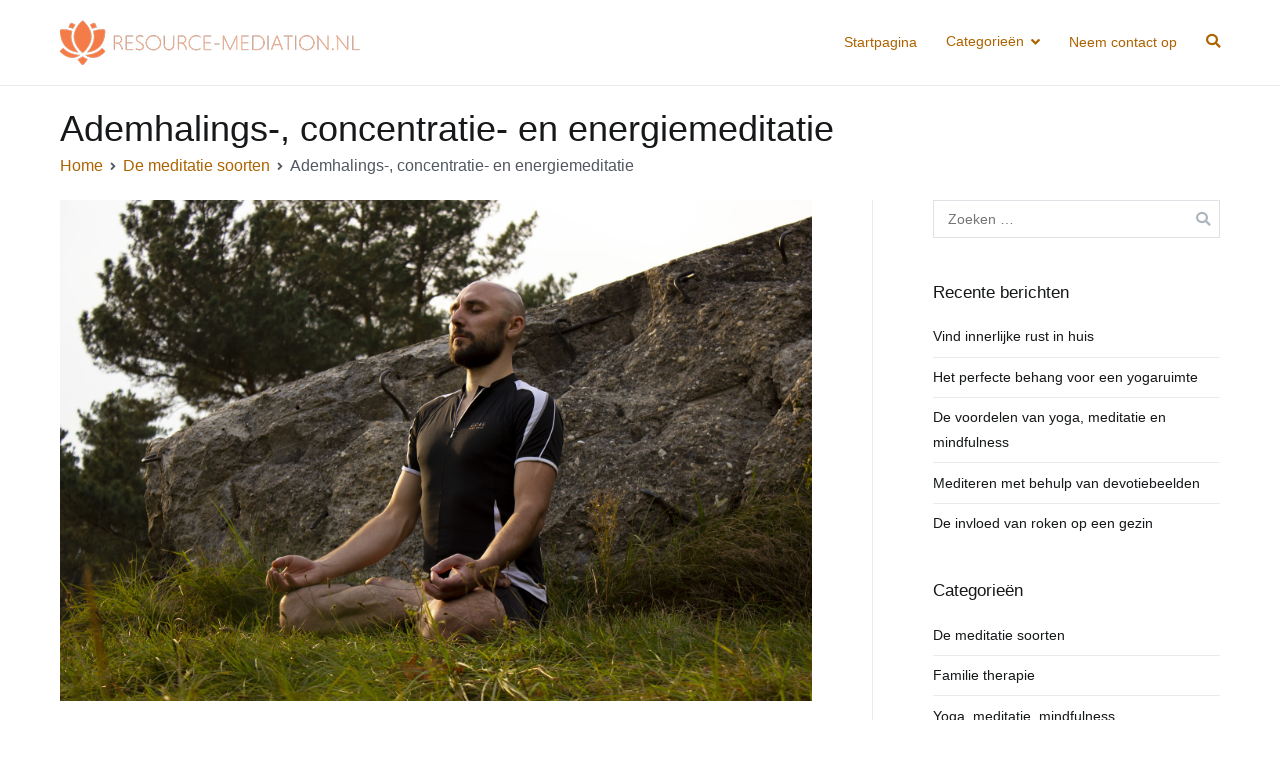

--- FILE ---
content_type: text/html; charset=UTF-8
request_url: https://resource-mediation.nl/ademhalings-concentratie-en-energiemeditatie/
body_size: 9447
content:

		<!doctype html>
		<html lang="nl-NL">
		
	<head>

				<meta charset="UTF-8">
		<meta name="viewport" content="width=device-width, initial-scale=1">
		<link rel="profile" href="https://gmpg.org/xfn/11">
		
		<title>Ademhalings-, concentratie- en energiemeditatie &#8211; Resource-mediation.nl</title>
<meta name='robots' content='max-image-preview:large' />
<link rel="alternate" type="application/rss+xml" title="Resource-mediation.nl &raquo; feed" href="https://resource-mediation.nl/feed/" />
<script type="text/javascript">
/* <![CDATA[ */
window._wpemojiSettings = {"baseUrl":"https:\/\/s.w.org\/images\/core\/emoji\/15.0.3\/72x72\/","ext":".png","svgUrl":"https:\/\/s.w.org\/images\/core\/emoji\/15.0.3\/svg\/","svgExt":".svg","source":{"concatemoji":"https:\/\/resource-mediation.nl\/wp-includes\/js\/wp-emoji-release.min.js?ver=6.6.4"}};
/*! This file is auto-generated */
!function(i,n){var o,s,e;function c(e){try{var t={supportTests:e,timestamp:(new Date).valueOf()};sessionStorage.setItem(o,JSON.stringify(t))}catch(e){}}function p(e,t,n){e.clearRect(0,0,e.canvas.width,e.canvas.height),e.fillText(t,0,0);var t=new Uint32Array(e.getImageData(0,0,e.canvas.width,e.canvas.height).data),r=(e.clearRect(0,0,e.canvas.width,e.canvas.height),e.fillText(n,0,0),new Uint32Array(e.getImageData(0,0,e.canvas.width,e.canvas.height).data));return t.every(function(e,t){return e===r[t]})}function u(e,t,n){switch(t){case"flag":return n(e,"\ud83c\udff3\ufe0f\u200d\u26a7\ufe0f","\ud83c\udff3\ufe0f\u200b\u26a7\ufe0f")?!1:!n(e,"\ud83c\uddfa\ud83c\uddf3","\ud83c\uddfa\u200b\ud83c\uddf3")&&!n(e,"\ud83c\udff4\udb40\udc67\udb40\udc62\udb40\udc65\udb40\udc6e\udb40\udc67\udb40\udc7f","\ud83c\udff4\u200b\udb40\udc67\u200b\udb40\udc62\u200b\udb40\udc65\u200b\udb40\udc6e\u200b\udb40\udc67\u200b\udb40\udc7f");case"emoji":return!n(e,"\ud83d\udc26\u200d\u2b1b","\ud83d\udc26\u200b\u2b1b")}return!1}function f(e,t,n){var r="undefined"!=typeof WorkerGlobalScope&&self instanceof WorkerGlobalScope?new OffscreenCanvas(300,150):i.createElement("canvas"),a=r.getContext("2d",{willReadFrequently:!0}),o=(a.textBaseline="top",a.font="600 32px Arial",{});return e.forEach(function(e){o[e]=t(a,e,n)}),o}function t(e){var t=i.createElement("script");t.src=e,t.defer=!0,i.head.appendChild(t)}"undefined"!=typeof Promise&&(o="wpEmojiSettingsSupports",s=["flag","emoji"],n.supports={everything:!0,everythingExceptFlag:!0},e=new Promise(function(e){i.addEventListener("DOMContentLoaded",e,{once:!0})}),new Promise(function(t){var n=function(){try{var e=JSON.parse(sessionStorage.getItem(o));if("object"==typeof e&&"number"==typeof e.timestamp&&(new Date).valueOf()<e.timestamp+604800&&"object"==typeof e.supportTests)return e.supportTests}catch(e){}return null}();if(!n){if("undefined"!=typeof Worker&&"undefined"!=typeof OffscreenCanvas&&"undefined"!=typeof URL&&URL.createObjectURL&&"undefined"!=typeof Blob)try{var e="postMessage("+f.toString()+"("+[JSON.stringify(s),u.toString(),p.toString()].join(",")+"));",r=new Blob([e],{type:"text/javascript"}),a=new Worker(URL.createObjectURL(r),{name:"wpTestEmojiSupports"});return void(a.onmessage=function(e){c(n=e.data),a.terminate(),t(n)})}catch(e){}c(n=f(s,u,p))}t(n)}).then(function(e){for(var t in e)n.supports[t]=e[t],n.supports.everything=n.supports.everything&&n.supports[t],"flag"!==t&&(n.supports.everythingExceptFlag=n.supports.everythingExceptFlag&&n.supports[t]);n.supports.everythingExceptFlag=n.supports.everythingExceptFlag&&!n.supports.flag,n.DOMReady=!1,n.readyCallback=function(){n.DOMReady=!0}}).then(function(){return e}).then(function(){var e;n.supports.everything||(n.readyCallback(),(e=n.source||{}).concatemoji?t(e.concatemoji):e.wpemoji&&e.twemoji&&(t(e.twemoji),t(e.wpemoji)))}))}((window,document),window._wpemojiSettings);
/* ]]> */
</script>
<style id='wp-emoji-styles-inline-css' type='text/css'>

	img.wp-smiley, img.emoji {
		display: inline !important;
		border: none !important;
		box-shadow: none !important;
		height: 1em !important;
		width: 1em !important;
		margin: 0 0.07em !important;
		vertical-align: -0.1em !important;
		background: none !important;
		padding: 0 !important;
	}
</style>
<link rel='stylesheet' id='wp-block-library-css' href='https://resource-mediation.nl/wp-includes/css/dist/block-library/style.min.css?ver=6.6.4' type='text/css' media='all' />
<style id='classic-theme-styles-inline-css' type='text/css'>
/*! This file is auto-generated */
.wp-block-button__link{color:#fff;background-color:#32373c;border-radius:9999px;box-shadow:none;text-decoration:none;padding:calc(.667em + 2px) calc(1.333em + 2px);font-size:1.125em}.wp-block-file__button{background:#32373c;color:#fff;text-decoration:none}
</style>
<style id='global-styles-inline-css' type='text/css'>
:root{--wp--preset--aspect-ratio--square: 1;--wp--preset--aspect-ratio--4-3: 4/3;--wp--preset--aspect-ratio--3-4: 3/4;--wp--preset--aspect-ratio--3-2: 3/2;--wp--preset--aspect-ratio--2-3: 2/3;--wp--preset--aspect-ratio--16-9: 16/9;--wp--preset--aspect-ratio--9-16: 9/16;--wp--preset--color--black: #000000;--wp--preset--color--cyan-bluish-gray: #abb8c3;--wp--preset--color--white: #ffffff;--wp--preset--color--pale-pink: #f78da7;--wp--preset--color--vivid-red: #cf2e2e;--wp--preset--color--luminous-vivid-orange: #ff6900;--wp--preset--color--luminous-vivid-amber: #fcb900;--wp--preset--color--light-green-cyan: #7bdcb5;--wp--preset--color--vivid-green-cyan: #00d084;--wp--preset--color--pale-cyan-blue: #8ed1fc;--wp--preset--color--vivid-cyan-blue: #0693e3;--wp--preset--color--vivid-purple: #9b51e0;--wp--preset--gradient--vivid-cyan-blue-to-vivid-purple: linear-gradient(135deg,rgba(6,147,227,1) 0%,rgb(155,81,224) 100%);--wp--preset--gradient--light-green-cyan-to-vivid-green-cyan: linear-gradient(135deg,rgb(122,220,180) 0%,rgb(0,208,130) 100%);--wp--preset--gradient--luminous-vivid-amber-to-luminous-vivid-orange: linear-gradient(135deg,rgba(252,185,0,1) 0%,rgba(255,105,0,1) 100%);--wp--preset--gradient--luminous-vivid-orange-to-vivid-red: linear-gradient(135deg,rgba(255,105,0,1) 0%,rgb(207,46,46) 100%);--wp--preset--gradient--very-light-gray-to-cyan-bluish-gray: linear-gradient(135deg,rgb(238,238,238) 0%,rgb(169,184,195) 100%);--wp--preset--gradient--cool-to-warm-spectrum: linear-gradient(135deg,rgb(74,234,220) 0%,rgb(151,120,209) 20%,rgb(207,42,186) 40%,rgb(238,44,130) 60%,rgb(251,105,98) 80%,rgb(254,248,76) 100%);--wp--preset--gradient--blush-light-purple: linear-gradient(135deg,rgb(255,206,236) 0%,rgb(152,150,240) 100%);--wp--preset--gradient--blush-bordeaux: linear-gradient(135deg,rgb(254,205,165) 0%,rgb(254,45,45) 50%,rgb(107,0,62) 100%);--wp--preset--gradient--luminous-dusk: linear-gradient(135deg,rgb(255,203,112) 0%,rgb(199,81,192) 50%,rgb(65,88,208) 100%);--wp--preset--gradient--pale-ocean: linear-gradient(135deg,rgb(255,245,203) 0%,rgb(182,227,212) 50%,rgb(51,167,181) 100%);--wp--preset--gradient--electric-grass: linear-gradient(135deg,rgb(202,248,128) 0%,rgb(113,206,126) 100%);--wp--preset--gradient--midnight: linear-gradient(135deg,rgb(2,3,129) 0%,rgb(40,116,252) 100%);--wp--preset--font-size--small: 13px;--wp--preset--font-size--medium: 20px;--wp--preset--font-size--large: 36px;--wp--preset--font-size--x-large: 42px;--wp--preset--spacing--20: 0.44rem;--wp--preset--spacing--30: 0.67rem;--wp--preset--spacing--40: 1rem;--wp--preset--spacing--50: 1.5rem;--wp--preset--spacing--60: 2.25rem;--wp--preset--spacing--70: 3.38rem;--wp--preset--spacing--80: 5.06rem;--wp--preset--shadow--natural: 6px 6px 9px rgba(0, 0, 0, 0.2);--wp--preset--shadow--deep: 12px 12px 50px rgba(0, 0, 0, 0.4);--wp--preset--shadow--sharp: 6px 6px 0px rgba(0, 0, 0, 0.2);--wp--preset--shadow--outlined: 6px 6px 0px -3px rgba(255, 255, 255, 1), 6px 6px rgba(0, 0, 0, 1);--wp--preset--shadow--crisp: 6px 6px 0px rgba(0, 0, 0, 1);}:where(.is-layout-flex){gap: 0.5em;}:where(.is-layout-grid){gap: 0.5em;}body .is-layout-flex{display: flex;}.is-layout-flex{flex-wrap: wrap;align-items: center;}.is-layout-flex > :is(*, div){margin: 0;}body .is-layout-grid{display: grid;}.is-layout-grid > :is(*, div){margin: 0;}:where(.wp-block-columns.is-layout-flex){gap: 2em;}:where(.wp-block-columns.is-layout-grid){gap: 2em;}:where(.wp-block-post-template.is-layout-flex){gap: 1.25em;}:where(.wp-block-post-template.is-layout-grid){gap: 1.25em;}.has-black-color{color: var(--wp--preset--color--black) !important;}.has-cyan-bluish-gray-color{color: var(--wp--preset--color--cyan-bluish-gray) !important;}.has-white-color{color: var(--wp--preset--color--white) !important;}.has-pale-pink-color{color: var(--wp--preset--color--pale-pink) !important;}.has-vivid-red-color{color: var(--wp--preset--color--vivid-red) !important;}.has-luminous-vivid-orange-color{color: var(--wp--preset--color--luminous-vivid-orange) !important;}.has-luminous-vivid-amber-color{color: var(--wp--preset--color--luminous-vivid-amber) !important;}.has-light-green-cyan-color{color: var(--wp--preset--color--light-green-cyan) !important;}.has-vivid-green-cyan-color{color: var(--wp--preset--color--vivid-green-cyan) !important;}.has-pale-cyan-blue-color{color: var(--wp--preset--color--pale-cyan-blue) !important;}.has-vivid-cyan-blue-color{color: var(--wp--preset--color--vivid-cyan-blue) !important;}.has-vivid-purple-color{color: var(--wp--preset--color--vivid-purple) !important;}.has-black-background-color{background-color: var(--wp--preset--color--black) !important;}.has-cyan-bluish-gray-background-color{background-color: var(--wp--preset--color--cyan-bluish-gray) !important;}.has-white-background-color{background-color: var(--wp--preset--color--white) !important;}.has-pale-pink-background-color{background-color: var(--wp--preset--color--pale-pink) !important;}.has-vivid-red-background-color{background-color: var(--wp--preset--color--vivid-red) !important;}.has-luminous-vivid-orange-background-color{background-color: var(--wp--preset--color--luminous-vivid-orange) !important;}.has-luminous-vivid-amber-background-color{background-color: var(--wp--preset--color--luminous-vivid-amber) !important;}.has-light-green-cyan-background-color{background-color: var(--wp--preset--color--light-green-cyan) !important;}.has-vivid-green-cyan-background-color{background-color: var(--wp--preset--color--vivid-green-cyan) !important;}.has-pale-cyan-blue-background-color{background-color: var(--wp--preset--color--pale-cyan-blue) !important;}.has-vivid-cyan-blue-background-color{background-color: var(--wp--preset--color--vivid-cyan-blue) !important;}.has-vivid-purple-background-color{background-color: var(--wp--preset--color--vivid-purple) !important;}.has-black-border-color{border-color: var(--wp--preset--color--black) !important;}.has-cyan-bluish-gray-border-color{border-color: var(--wp--preset--color--cyan-bluish-gray) !important;}.has-white-border-color{border-color: var(--wp--preset--color--white) !important;}.has-pale-pink-border-color{border-color: var(--wp--preset--color--pale-pink) !important;}.has-vivid-red-border-color{border-color: var(--wp--preset--color--vivid-red) !important;}.has-luminous-vivid-orange-border-color{border-color: var(--wp--preset--color--luminous-vivid-orange) !important;}.has-luminous-vivid-amber-border-color{border-color: var(--wp--preset--color--luminous-vivid-amber) !important;}.has-light-green-cyan-border-color{border-color: var(--wp--preset--color--light-green-cyan) !important;}.has-vivid-green-cyan-border-color{border-color: var(--wp--preset--color--vivid-green-cyan) !important;}.has-pale-cyan-blue-border-color{border-color: var(--wp--preset--color--pale-cyan-blue) !important;}.has-vivid-cyan-blue-border-color{border-color: var(--wp--preset--color--vivid-cyan-blue) !important;}.has-vivid-purple-border-color{border-color: var(--wp--preset--color--vivid-purple) !important;}.has-vivid-cyan-blue-to-vivid-purple-gradient-background{background: var(--wp--preset--gradient--vivid-cyan-blue-to-vivid-purple) !important;}.has-light-green-cyan-to-vivid-green-cyan-gradient-background{background: var(--wp--preset--gradient--light-green-cyan-to-vivid-green-cyan) !important;}.has-luminous-vivid-amber-to-luminous-vivid-orange-gradient-background{background: var(--wp--preset--gradient--luminous-vivid-amber-to-luminous-vivid-orange) !important;}.has-luminous-vivid-orange-to-vivid-red-gradient-background{background: var(--wp--preset--gradient--luminous-vivid-orange-to-vivid-red) !important;}.has-very-light-gray-to-cyan-bluish-gray-gradient-background{background: var(--wp--preset--gradient--very-light-gray-to-cyan-bluish-gray) !important;}.has-cool-to-warm-spectrum-gradient-background{background: var(--wp--preset--gradient--cool-to-warm-spectrum) !important;}.has-blush-light-purple-gradient-background{background: var(--wp--preset--gradient--blush-light-purple) !important;}.has-blush-bordeaux-gradient-background{background: var(--wp--preset--gradient--blush-bordeaux) !important;}.has-luminous-dusk-gradient-background{background: var(--wp--preset--gradient--luminous-dusk) !important;}.has-pale-ocean-gradient-background{background: var(--wp--preset--gradient--pale-ocean) !important;}.has-electric-grass-gradient-background{background: var(--wp--preset--gradient--electric-grass) !important;}.has-midnight-gradient-background{background: var(--wp--preset--gradient--midnight) !important;}.has-small-font-size{font-size: var(--wp--preset--font-size--small) !important;}.has-medium-font-size{font-size: var(--wp--preset--font-size--medium) !important;}.has-large-font-size{font-size: var(--wp--preset--font-size--large) !important;}.has-x-large-font-size{font-size: var(--wp--preset--font-size--x-large) !important;}
:where(.wp-block-post-template.is-layout-flex){gap: 1.25em;}:where(.wp-block-post-template.is-layout-grid){gap: 1.25em;}
:where(.wp-block-columns.is-layout-flex){gap: 2em;}:where(.wp-block-columns.is-layout-grid){gap: 2em;}
:root :where(.wp-block-pullquote){font-size: 1.5em;line-height: 1.6;}
</style>
<link rel='stylesheet' id='cf7-style-frontend-style-css' href='https://resource-mediation.nl/wp-content/plugins/contact-form-7-style/css/frontend.css?ver=3.1.8' type='text/css' media='all' />
<link rel='stylesheet' id='cf7-style-responsive-style-css' href='https://resource-mediation.nl/wp-content/plugins/contact-form-7-style/css/responsive.css?ver=3.1.8' type='text/css' media='all' />
<link rel='stylesheet' id='contact-form-7-css' href='https://resource-mediation.nl/wp-content/plugins/contact-form-7/includes/css/styles.css?ver=5.1.4' type='text/css' media='all' />
<link rel='stylesheet' id='rs-plugin-settings-css' href='https://resource-mediation.nl/wp-content/plugins/revslider/public/assets/css/settings.css?ver=5.4.6.3.1' type='text/css' media='all' />
<style id='rs-plugin-settings-inline-css' type='text/css'>
#rs-demo-id {}
</style>
<link rel='stylesheet' id='font-awesome-css' href='https://resource-mediation.nl/wp-content/plugins/js_composer/assets/lib/bower/font-awesome/css/font-awesome.min.css?ver=6.0.5' type='text/css' media='all' />
<link rel='stylesheet' id='zakra-style-css' href='https://resource-mediation.nl/wp-content/themes/zakra/style.css?ver=6.6.4' type='text/css' media='all' />
<style id='zakra-style-inline-css' type='text/css'>
.tg-primary-menu > div > ul li:not(.tg-header-button-wrap) a{color: #ad6301;}.tg-primary-menu > div > ul li:not(.tg-header-button-wrap):hover > a{color: #ad6301;}.tg-primary-menu > div ul li:active > a, .tg-primary-menu > div ul > li:not(.tg-header-button-wrap).current_page_item > a, .tg-primary-menu > div ul > li:not(.tg-header-button-wrap).current-menu-item > a{color: #ad6301;}.tg-primary-menu.tg-primary-menu--style-underline > div ul > li:not(.tg-header-button-wrap).current_page_item > a::before, .tg-primary-menu.tg-primary-menu--style-underline > div ul > li:not(.tg-header-button-wrap).current-menu-item > a::before, .tg-primary-menu.tg-primary-menu--style-left-border > div ul > li:not(.tg-header-button-wrap).current_page_item > a::before, .tg-primary-menu.tg-primary-menu--style-left-border > div ul > li:not(.tg-header-button-wrap).current-menu-item > a::before, .tg-primary-menu.tg-primary-menu--style-right-border > div ul > li:not(.tg-header-button-wrap).current_page_item > a::before, .tg-primary-menu.tg-primary-menu--style-right-border > div ul > li:not(.tg-header-button-wrap).current-menu-item > a::before{background-color: #ad6301;}
.tg-page-header .breadcrumb-trail ul li a{color: #ad6301;}.tg-page-header .breadcrumb-trail ul li a:hover {color: #ad6301;}
a:hover, a:focus, .tg-primary-menu > div ul li:hover > a, .tg-primary-menu > div > ul > li.current_page_item > a, 
							.tg-primary-menu > div > ul > li.current-menu-item > a, .entry-content a, .tg-meta-style-two .entry-meta span, .tg-meta-style-two .entry-meta a{color: #ad6301;}.tg-primary-menu.tg-primary-menu--style-underline > div > ul > li.current_page_item > a::before, .tg-primary-menu.tg-primary-menu--style-underline > div > ul > li.current-menu-item > a::before, .tg-primary-menu.tg-primary-menu--style-left-border > div > ul > li.current_page_item > a::before, .tg-primary-menu.tg-primary-menu--style-left-border > div > ul > li.current-menu-item > a::before, .tg-primary-menu.tg-primary-menu--style-right-border > div > ul > li.current_page_item > a::before, .tg-primary-menu.tg-primary-menu--style-right-border > div > ul > li.current-menu-item > a::before, .tg-scroll-to-top.tg-scroll-to-top--show:hover, button, input[type="button"], input[type="reset"], input[type="submit"]{background-color: #ad6301;}
button, input[type="button"], input[type="reset"], input[type="submit"]{background-color: #ad6301;}button:hover, input[type="button"]:hover, input[type="reset"]:hover, input[type="submit"]:hover{background-color: #ad6301;}
.entry-content a{color: #ad6301;}.entry-content a:hover, a:focus{color: #ad6301;}
.tg-site-footer .tg-site-footer-bar a:hover, .tg-site-footer .tg-site-footer-bar a:focus{color: #ad6301;}
</style>
<!--[if lt IE 9]>
<link rel='stylesheet' id='vc_lte_ie9-css' href='https://resource-mediation.nl/wp-content/plugins/js_composer/assets/css/vc_lte_ie9.min.css?ver=6.0.5' type='text/css' media='screen' />
<![endif]-->
<script type="text/javascript" src="https://resource-mediation.nl/wp-includes/js/jquery/jquery.min.js?ver=3.7.1" id="jquery-core-js"></script>
<script type="text/javascript" src="https://resource-mediation.nl/wp-includes/js/jquery/jquery-migrate.min.js?ver=3.4.1" id="jquery-migrate-js"></script>
<script type="text/javascript" src="https://resource-mediation.nl/wp-content/plugins/revslider/public/assets/js/jquery.themepunch.tools.min.js?ver=5.4.6.3.1" id="tp-tools-js"></script>
<script type="text/javascript" src="https://resource-mediation.nl/wp-content/plugins/revslider/public/assets/js/jquery.themepunch.revolution.min.js?ver=5.4.6.3.1" id="revmin-js"></script>
<link rel="https://api.w.org/" href="https://resource-mediation.nl/wp-json/" /><link rel="alternate" title="JSON" type="application/json" href="https://resource-mediation.nl/wp-json/wp/v2/posts/60" /><link rel="EditURI" type="application/rsd+xml" title="RSD" href="https://resource-mediation.nl/xmlrpc.php?rsd" />
<meta name="generator" content="WordPress 6.6.4" />
<link rel="canonical" href="https://resource-mediation.nl/ademhalings-concentratie-en-energiemeditatie/" />
<link rel='shortlink' href='https://resource-mediation.nl/?p=60' />
<link rel="alternate" title="oEmbed (JSON)" type="application/json+oembed" href="https://resource-mediation.nl/wp-json/oembed/1.0/embed?url=https%3A%2F%2Fresource-mediation.nl%2Fademhalings-concentratie-en-energiemeditatie%2F" />

<style class='cf7-style' media='screen' type='text/css'>

</style>
<meta name="generator" content="Powered by WPBakery Page Builder - drag and drop page builder for WordPress."/>
		<style type="text/css">
						.site-title,
			.site-description {
				position: absolute;
				clip: rect(1px, 1px, 1px, 1px);
			}

					</style>
		<meta name="generator" content="Powered by Slider Revolution 5.4.6.3.1 - responsive, Mobile-Friendly Slider Plugin for WordPress with comfortable drag and drop interface." />
<link rel="icon" href="https://resource-mediation.nl/wp-content/uploads/sites/59/2019/09/cropped-2239669722_8b736aab-30fd-402c-89f4-3a4c09317fd0-32x32.png" sizes="32x32" />
<link rel="icon" href="https://resource-mediation.nl/wp-content/uploads/sites/59/2019/09/cropped-2239669722_8b736aab-30fd-402c-89f4-3a4c09317fd0-192x192.png" sizes="192x192" />
<link rel="apple-touch-icon" href="https://resource-mediation.nl/wp-content/uploads/sites/59/2019/09/cropped-2239669722_8b736aab-30fd-402c-89f4-3a4c09317fd0-180x180.png" />
<meta name="msapplication-TileImage" content="https://resource-mediation.nl/wp-content/uploads/sites/59/2019/09/cropped-2239669722_8b736aab-30fd-402c-89f4-3a4c09317fd0-270x270.png" />
<script type="text/javascript">function setREVStartSize(e){
				try{ var i=jQuery(window).width(),t=9999,r=0,n=0,l=0,f=0,s=0,h=0;					
					if(e.responsiveLevels&&(jQuery.each(e.responsiveLevels,function(e,f){f>i&&(t=r=f,l=e),i>f&&f>r&&(r=f,n=e)}),t>r&&(l=n)),f=e.gridheight[l]||e.gridheight[0]||e.gridheight,s=e.gridwidth[l]||e.gridwidth[0]||e.gridwidth,h=i/s,h=h>1?1:h,f=Math.round(h*f),"fullscreen"==e.sliderLayout){var u=(e.c.width(),jQuery(window).height());if(void 0!=e.fullScreenOffsetContainer){var c=e.fullScreenOffsetContainer.split(",");if (c) jQuery.each(c,function(e,i){u=jQuery(i).length>0?u-jQuery(i).outerHeight(!0):u}),e.fullScreenOffset.split("%").length>1&&void 0!=e.fullScreenOffset&&e.fullScreenOffset.length>0?u-=jQuery(window).height()*parseInt(e.fullScreenOffset,0)/100:void 0!=e.fullScreenOffset&&e.fullScreenOffset.length>0&&(u-=parseInt(e.fullScreenOffset,0))}f=u}else void 0!=e.minHeight&&f<e.minHeight&&(f=e.minHeight);e.c.closest(".rev_slider_wrapper").css({height:f})					
				}catch(d){console.log("Failure at Presize of Slider:"+d)}
			};</script>
		<style type="text/css" id="wp-custom-css">
			.wpcf7-form span, label, input, button {
		width:100%;
}
	.home .entry-title {
		display: none;
	}
.site-content {
	margin-top: 0px;
}
.comment-respond, .comments-link {
	display: none;
}
.tg-site-footer-section-1 {
	font-size: 0px;
}
.tg-site-footer-section-1:after {
	content: 'Copyright 2019';
	font-size: 16px;
}
.entry-content a {
	color: red;
}		</style>
		<noscript><style> .wpb_animate_when_almost_visible { opacity: 1; }</style></noscript>
	</head>

<body data-rsssl=1 class="post-template-default single single-post postid-60 single-format-standard wp-custom-logo tg-site-layout--right tg-container--wide has-page-header has-breadcrumbs wpb-js-composer js-comp-ver-6.0.5 vc_responsive elementor-default elementor-kit-153">


<div id="page" class="site tg-site">
				<a class="skip-link screen-reader-text" href="#content">Naar de inhoud springen</a>
		

	<header id="masthead" class="site-header tg-site-header tg-site-header--left">

		


	<div class="tg-site-header-bottom">
	<div class="tg-header-container tg-container tg-container--flex tg-container--flex-center tg-container--flex-space-between">

		
		<div class="site-branding">
			<a href="https://resource-mediation.nl/" class="custom-logo-link" rel="home"><img width="300" height="45" src="https://resource-mediation.nl/wp-content/uploads/sites/59/2019/09/2239669722_8b736aab-30fd-402c-89f4-3a4c09317fd0.png" class="custom-logo" alt="Resource-mediation.nl" decoding="async" /></a>			<div class="site-info-wrap">
									<p class="site-title">
						<a href="https://resource-mediation.nl/" rel="home">Resource-mediation.nl</a>
					</p>
										<p class="site-description">Alles wat je wilt weten over mediteren en familie therapie</p>
							</div>

		</div><!-- .site-branding -->
				<nav id="site-navigation" class="main-navigation tg-primary-menu tg-primary-menu--style-underline">
				<div class="menu"><ul id="primary-menu" class="menu-primary"><li id="menu-item-26" class="menu-item menu-item-type-post_type menu-item-object-page menu-item-home menu-item-26"><a href="https://resource-mediation.nl/">Startpagina</a></li>
<li id="menu-item-28" class="menu-item menu-item-type-custom menu-item-object-custom menu-item-has-children menu-item-28"><a href="#">Categorieën</a>
<ul class="sub-menu">
	<li id="menu-item-98" class="menu-item menu-item-type-taxonomy menu-item-object-category menu-item-98"><a href="https://resource-mediation.nl/category/familie-therapie/">Familie therapie</a></li>
	<li id="menu-item-97" class="menu-item menu-item-type-taxonomy menu-item-object-category menu-item-97"><a href="https://resource-mediation.nl/category/yoga-meditatie-mindfulness/">Yoga, meditatie, mindfulness</a></li>
	<li id="menu-item-96" class="menu-item menu-item-type-taxonomy menu-item-object-category current-post-ancestor current-menu-parent current-post-parent menu-item-96"><a href="https://resource-mediation.nl/category/de-meditatie-soorten/">De meditatie soorten</a></li>
</ul>
</li>
<li id="menu-item-27" class="menu-item menu-item-type-post_type menu-item-object-page menu-item-27"><a href="https://resource-mediation.nl/neem-contact-op/">Neem contact op</a></li>
<li class="menu-item tg-menu-item tg-menu-item-search"><a><i class="tg-icon tg-icon-search"></i></a><form role="search" method="get" class="search-form" action="https://resource-mediation.nl/">
				<label>
					<span class="screen-reader-text">Zoeken naar:</span>
					<input type="search" class="search-field" placeholder="Zoeken &hellip;" value="" name="s" />
				</label>
				<input type="submit" class="search-submit" value="Zoeken" />
			</form></li><!-- /.tg-header-search --></ul></div>		</nav><!-- #site-navigation -->
				<nav id="header-action" class="tg-header-action">
			<ul class="tg-header-action-list">

				<li class="tg-header-action__item tg-mobile-toggle" >
					<i class="tg-icon tg-icon-bars"></i>
				</li>
				<!-- /.tg-mobile-toggle -->
			</ul>
			<!-- /.zakra-header-action-list -->
		</nav><!-- #header-action -->
				
	</div>
	<!-- /.tg-container -->
	</div>
	<!-- /.tg-site-header-bottom -->
		
	</header><!-- #masthead -->
		
	<main id="main" class="site-main">
		
		<header class="tg-page-header tg-page-header--left">
			<div class="tg-container tg-container--flex tg-container--flex-center tg-container--flex-space-between">
				<h1 class="tg-page-header__title">Ademhalings-, concentratie- en energiemeditatie</h1>
				<nav role="navigation" aria-label="Kruimelpad" class="breadcrumb-trail breadcrumbs" itemprop="breadcrumb"><ul class="trail-items" itemscope itemtype="http://schema.org/BreadcrumbList"><meta name="numberOfItems" content="3" /><meta name="itemListOrder" content="Ascending" /><li itemprop="itemListElement" itemscope itemtype="http://schema.org/ListItem" class="trail-item trail-begin"><a href="https://resource-mediation.nl/" rel="home" itemprop="item"><span itemprop="name">Home</span></a><meta itemprop="position" content="1" /></li><li itemprop="itemListElement" itemscope itemtype="http://schema.org/ListItem" class="trail-item"><a href="https://resource-mediation.nl/category/de-meditatie-soorten/" itemprop="item"><span itemprop="name">De meditatie soorten</span></a><meta itemprop="position" content="2" /></li><li itemprop="itemListElement" itemscope itemtype="http://schema.org/ListItem" class="trail-item trail-end"><span itemprop="item"><span itemprop="name">Ademhalings-, concentratie- en energiemeditatie</span></span><meta itemprop="position" content="3" /></li></ul></nav>			</div>
		</header>
		<!-- /.page-header -->
				<div id="content" class="site-content">
			<div class="tg-container tg-container--flex tg-container--flex-space-between">
		
	<div id="primary" class="content-area">

		
<article id="post-60" class="tg-meta-style-one post-60 post type-post status-publish format-standard has-post-thumbnail hentry category-de-meditatie-soorten zakra-single-article zakra-article-post">
	
			<div class="post-thumbnail">
				<img width="1920" height="1280" src="https://resource-mediation.nl/wp-content/uploads/sites/59/2019/10/4-2.jpg" class="attachment-post-thumbnail size-post-thumbnail wp-post-image" alt="" decoding="async" fetchpriority="high" srcset="https://resource-mediation.nl/wp-content/uploads/sites/59/2019/10/4-2.jpg 1920w, https://resource-mediation.nl/wp-content/uploads/sites/59/2019/10/4-2-300x200.jpg 300w, https://resource-mediation.nl/wp-content/uploads/sites/59/2019/10/4-2-768x512.jpg 768w, https://resource-mediation.nl/wp-content/uploads/sites/59/2019/10/4-2-1024x683.jpg 1024w" sizes="(max-width: 1920px) 100vw, 1920px" />			</div><!-- .post-thumbnail -->

					<header class="entry-header">
				
			</header><!-- .entry-header -->

					<div class="entry-content">
				<p>De psyche en de ademhaling zijn nauw met elkaar verbonden, daarom komt bij veel soorten meditaties voor dat de focus op de ademhaling ligt, ook bij Vipassana en Tantra. In het westen heeft men een vorm van therapie die men holographic breathing noemt. Lang en diep ademen moeten geblokkeerde emoties en spanningen bevrijden. Door ons op de adem te richten komen we in contact met ons lichaam, maar ook de geest en het gevoel. Het kalmeert ons en uiteindelijk komen we bij het onderbewuste.</p>
<h2>Concentreren</h2>
<p>Bij concentratiemeditatie moeten we zo lang mogelijk onze onverdeelde aandacht op een object houden, bijvoorbeeld de adem,<img src='https://resource-mediation.nl/wp-content/uploads/sites/59/2019/10/4-1.jpg' style='max-height:250px;float:left; margin:10px; margin-bottom:20px;'> afbeelding van Boeddha, <a href="https://nl.wikipedia.org/wiki/Vier_Elementen_(boeddhisme)">de vier elementen</a>, God of liefde. Als je jezelf concentreert op iets dat tijdloos is, ga je dat ook zo voelen. Alsof je zelf ook tijdloos wordt. De vier elementen worden vaak gebruikt om een balans te vinden.</p>
<h2>Energie gebruiken</h2>
<p>Energiemeditatie is een subtiele fysieke gewaarwording. Je kunt hierbij bijvoorbeeld een wind, druk of een vibratie in je lichaam voelen. Dit soort meditaties kunnen een healing zijn, maar ook preventief werken. Reiki is hier een voorbeeld van. Hierbij worden de handen gebruikt om energie te vinden.</p>
<time class='found-date' style='display: none' datetime='2019-10-17'>2019-10-17</time><div class="extra-hatom"><span class="entry-title">Ademhalings-, concentratie- en energiemeditatie</span></div>			</div><!-- .entry-content -->

		</article><!-- #post-60 -->


	<nav class="navigation post-navigation" aria-label="Berichten">
		<h2 class="screen-reader-text">Bericht navigatie</h2>
		<div class="nav-links"><div class="nav-previous"><a href="https://resource-mediation.nl/wat-is-de-juiste-meditatietechniek/" rel="prev">Wat is de juiste meditatietechniek?</a></div><div class="nav-next"><a href="https://resource-mediation.nl/mindful-bakken/" rel="next">Mindful bakken</a></div></div>
	</nav>
	</div><!-- #primary -->


<aside id="secondary" class="widget-area ">
	<section id="search-2" class="widget widget_search"><form role="search" method="get" class="search-form" action="https://resource-mediation.nl/">
				<label>
					<span class="screen-reader-text">Zoeken naar:</span>
					<input type="search" class="search-field" placeholder="Zoeken &hellip;" value="" name="s" />
				</label>
				<input type="submit" class="search-submit" value="Zoeken" />
			</form></section>
		<section id="recent-posts-2" class="widget widget_recent_entries">
		<h2 class="widget-title">Recente berichten</h2>
		<ul>
											<li>
					<a href="https://resource-mediation.nl/vind-innerlijke-rust-in-huis/">Vind innerlijke rust in huis</a>
									</li>
											<li>
					<a href="https://resource-mediation.nl/het-perfecte-behang-voor-een-yogaruimte/">Het perfecte behang voor een yogaruimte</a>
									</li>
											<li>
					<a href="https://resource-mediation.nl/de-voordelen-van-yoga-meditatie-en-mindfulness/">De voordelen van yoga, meditatie en mindfulness</a>
									</li>
											<li>
					<a href="https://resource-mediation.nl/mediteren-met-behulp-van-devotiebeelden/">Mediteren met behulp van devotiebeelden</a>
									</li>
											<li>
					<a href="https://resource-mediation.nl/de-invloed-van-roken-op-een-gezin/">De invloed van roken op een gezin</a>
									</li>
					</ul>

		</section><section id="categories-2" class="widget widget_categories"><h2 class="widget-title">Categorieën</h2>
			<ul>
					<li class="cat-item cat-item-7"><a href="https://resource-mediation.nl/category/de-meditatie-soorten/">De meditatie soorten</a>
</li>
	<li class="cat-item cat-item-9"><a href="https://resource-mediation.nl/category/familie-therapie/">Familie therapie</a>
</li>
	<li class="cat-item cat-item-8"><a href="https://resource-mediation.nl/category/yoga-meditatie-mindfulness/">Yoga, meditatie, mindfulness</a>
</li>
			</ul>

			</section></aside><!-- #secondary -->

			</div>
		<!-- /.tg-container-->
		</div>
		<!-- /#content-->
				</main><!-- /#main -->
		
			<footer id="colophon" class="site-footer tg-site-footer ">
		
		
		<div class="tg-site-footer-widgets">
			<div class="tg-container">
				
<div class="tg-footer-widget-container tg-footer-widget-col--three">
			<div class="tg-footer-widget-area footer-sidebar-1">
							<section id="calendar-2" class="widget widget_calendar"><h2 class="widget-title">Kalender</h2><div id="calendar_wrap" class="calendar_wrap"><table id="wp-calendar" class="wp-calendar-table">
	<caption>januari 2026</caption>
	<thead>
	<tr>
		<th scope="col" title="maandag">M</th>
		<th scope="col" title="dinsdag">D</th>
		<th scope="col" title="woensdag">W</th>
		<th scope="col" title="donderdag">D</th>
		<th scope="col" title="vrijdag">V</th>
		<th scope="col" title="zaterdag">Z</th>
		<th scope="col" title="zondag">Z</th>
	</tr>
	</thead>
	<tbody>
	<tr>
		<td colspan="3" class="pad">&nbsp;</td><td>1</td><td>2</td><td>3</td><td>4</td>
	</tr>
	<tr>
		<td>5</td><td>6</td><td>7</td><td>8</td><td>9</td><td>10</td><td>11</td>
	</tr>
	<tr>
		<td>12</td><td>13</td><td>14</td><td>15</td><td>16</td><td>17</td><td>18</td>
	</tr>
	<tr>
		<td>19</td><td>20</td><td>21</td><td>22</td><td>23</td><td>24</td><td id="today">25</td>
	</tr>
	<tr>
		<td>26</td><td>27</td><td>28</td><td>29</td><td>30</td><td>31</td>
		<td class="pad" colspan="1">&nbsp;</td>
	</tr>
	</tbody>
	</table><nav aria-label="Vorige en volgende maanden" class="wp-calendar-nav">
		<span class="wp-calendar-nav-prev"><a href="https://resource-mediation.nl/2025/03/">&laquo; mrt</a></span>
		<span class="pad">&nbsp;</span>
		<span class="wp-calendar-nav-next">&nbsp;</span>
	</nav></div></section>					</div>
			<div class="tg-footer-widget-area footer-sidebar-2">
							<section id="categories-3" class="widget widget_categories"><h2 class="widget-title">Categorieën</h2>
			<ul>
					<li class="cat-item cat-item-7"><a href="https://resource-mediation.nl/category/de-meditatie-soorten/">De meditatie soorten</a>
</li>
	<li class="cat-item cat-item-9"><a href="https://resource-mediation.nl/category/familie-therapie/">Familie therapie</a>
</li>
	<li class="cat-item cat-item-8"><a href="https://resource-mediation.nl/category/yoga-meditatie-mindfulness/">Yoga, meditatie, mindfulness</a>
</li>
			</ul>

			</section>					</div>
			<div class="tg-footer-widget-area footer-sidebar-3">
							
		<section id="recent-posts-3" class="widget widget_recent_entries">
		<h2 class="widget-title">Recente berichten</h2>
		<ul>
											<li>
					<a href="https://resource-mediation.nl/vind-innerlijke-rust-in-huis/">Vind innerlijke rust in huis</a>
									</li>
											<li>
					<a href="https://resource-mediation.nl/het-perfecte-behang-voor-een-yogaruimte/">Het perfecte behang voor een yogaruimte</a>
									</li>
											<li>
					<a href="https://resource-mediation.nl/de-voordelen-van-yoga-meditatie-en-mindfulness/">De voordelen van yoga, meditatie en mindfulness</a>
									</li>
											<li>
					<a href="https://resource-mediation.nl/mediteren-met-behulp-van-devotiebeelden/">Mediteren met behulp van devotiebeelden</a>
									</li>
											<li>
					<a href="https://resource-mediation.nl/de-invloed-van-roken-op-een-gezin/">De invloed van roken op een gezin</a>
									</li>
					</ul>

		</section>					</div>
			<div class="tg-footer-widget-area footer-sidebar-4">
					</div>
	</div> <!-- footer-widgets -->
			</div>
			<!-- /.tg-container-->
		</div>
		<!-- /.tg-site-footer-widgets -->

		
		
		<div class="tg-site-footer-bar tg-site-footer-bar--center">
			<div class="tg-container tg-container--flex tg-container--flex-top">
				<div class="tg-site-footer-section-1">

					<p>Copyright © 2019 <a title="Resource-mediation.nl" href="https://resource-mediation.nl/">Resource-mediation.nl</a>.</p>
				</div>
				<!-- /.tg-site-footer-section-1 -->

				<div class="tg-site-footer-section-2">

					
				</div>
				<!-- /.tg-site-footer-section-2 -->
			</div>
			<!-- /.tg-container-->
		</div>
		<!-- /.tg-site-footer-bar -->

		
			</footer><!-- #colophon -->
		
		</div><!-- #page -->
				<nav id="mobile-navigation" class="tg-mobile-navigation" >
			<div class="menu-menu-container"><ul id="primary-menu" class="menu"><li class="menu-item menu-item-type-post_type menu-item-object-page menu-item-home menu-item-26"><a href="https://resource-mediation.nl/">Startpagina</a></li>
<li class="menu-item menu-item-type-custom menu-item-object-custom menu-item-has-children menu-item-28"><a href="#">Categorieën</a>
<ul class="sub-menu">
	<li class="menu-item menu-item-type-taxonomy menu-item-object-category menu-item-98"><a href="https://resource-mediation.nl/category/familie-therapie/">Familie therapie</a></li>
	<li class="menu-item menu-item-type-taxonomy menu-item-object-category menu-item-97"><a href="https://resource-mediation.nl/category/yoga-meditatie-mindfulness/">Yoga, meditatie, mindfulness</a></li>
	<li class="menu-item menu-item-type-taxonomy menu-item-object-category current-post-ancestor current-menu-parent current-post-parent menu-item-96"><a href="https://resource-mediation.nl/category/de-meditatie-soorten/">De meditatie soorten</a></li>
</ul>
</li>
<li class="menu-item menu-item-type-post_type menu-item-object-page menu-item-27"><a href="https://resource-mediation.nl/neem-contact-op/">Neem contact op</a></li>
<li class="menu-item tg-menu-item tg-menu-item-search"><a><i class="tg-icon tg-icon-search"></i></a><form role="search" method="get" class="search-form" action="https://resource-mediation.nl/">
				<label>
					<span class="screen-reader-text">Zoeken naar:</span>
					<input type="search" class="search-field" placeholder="Zoeken &hellip;" value="" name="s" />
				</label>
				<input type="submit" class="search-submit" value="Zoeken" />
			</form></li><!-- /.tg-header-search --></ul></div>		</nav>
		<!-- /#mobile-navigation-->
		
		<a href="" id="tg-scroll-to-top" class="tg-scroll-to-top">
			<i class="tg-icon tg-icon-arrow-up"><span
						class="screen-reader-text">Schuiven naar boven</span></i>
		</a>

		<div class="tg-overlay-wrapper"></div>
		
<script type="text/javascript" src="https://resource-mediation.nl/wp-content/plugins/contact-form-7-style/js/frontend-min.js?ver=3.1.8" id="cf7-style-frontend-script-js"></script>
<script type="text/javascript" id="contact-form-7-js-extra">
/* <![CDATA[ */
var wpcf7 = {"apiSettings":{"root":"https:\/\/resource-mediation.nl\/wp-json\/contact-form-7\/v1","namespace":"contact-form-7\/v1"}};
/* ]]> */
</script>
<script type="text/javascript" src="https://resource-mediation.nl/wp-content/plugins/contact-form-7/includes/js/scripts.js?ver=5.1.4" id="contact-form-7-js"></script>
<script type="text/javascript" src="https://resource-mediation.nl/wp-content/themes/zakra/assets/js/navigation.min.js?ver=20151215" id="zakra-navigation-js"></script>
<script type="text/javascript" src="https://resource-mediation.nl/wp-content/themes/zakra/assets/js/skip-link-focus-fix.min.js?ver=20151215" id="zakra-skip-link-focus-fix-js"></script>
<script type="text/javascript" src="https://resource-mediation.nl/wp-content/themes/zakra/assets/js/zakra-custom.min.js?ver=6.6.4" id="zakra-custom-js"></script>
<theme-name style='display: none;'>zakra</theme-name>
</body>
</html>


--- FILE ---
content_type: text/css
request_url: https://resource-mediation.nl/wp-content/themes/zakra/style.css?ver=6.6.4
body_size: 8807
content:
/*!
Theme Name: Zakra
Theme URI: https://zakratheme.com/
Author: ThemeGrill
Author URI: https://themegrill.com
Description: Zakra is flexible, fast, lightweight and modern multipurpose theme that comes with many starter free sites (currently 10+ free starter sites and more will be added later) that you can use to make your site beautiful and professional. Check all the starter sites at https://demo.themegrill.com/zakra-demos/. Suitable for personal blog, portfolio, WooCommerce stores, business websites and niche-based sites (like Cafe, Spa, Charity, Yoga, Wedding, Dentist, Education etc) as well. Works with Elementor plus other major page builders so you can create any layout you want. The theme is responsive, Gutenberg compatible, SEO friendly, translation ready and major WordPress plugins compatible.
Version: 1.2.4
License: GPLv3 or later
License URI: https://www.gnu.org/licenses/gpl-3.0.en.html
Text Domain: zakra
Tags: one-column, two-columns, left-sidebar, right-sidebar, custom-background, custom-colors, custom-logo, featured-images, footer-widgets, full-width-template, theme-options, threaded-comments, translation-ready, blog, news, e-commerce, rtl-language-support

Zakra is based on Underscores https://underscores.me/, (C) 2012-2017 Automattic, Inc.
Underscores is distributed under the terms of the GNU GPL v2 or later.

Normalizing styles have been helped along thanks to the fine work of
Nicolas Gallagher and Jonathan Neal http://necolas.github.io/normalize.css/
*/
/**
*
* TABLE OF CONTENT
# Reset
# Typography
# Elements
# Froms
# Navigations
# Modules
# Icons
# Accessibility
# Alignments
# Clearings
# Header
# Widgets
# Content
# Posts and Pages
# Asides
# Comments
# Footer
# Media
# captions
# galleries
# Media Queries
# Mobile
# Tablets
# Computers
# Print
*
*/
/*=============================================
=            Normalize            =
=============================================*/
h1,
h2,
h3,
h4,
h5,
h6,
p,
blockquote {
	margin: 0;
	padding: 0;
	border: 0;
	font-size: 100%;
	font-style: inherit;
	font-weight: inherit;
	outline: 0;
	vertical-align: baseline;
}

html {
	font-family: sans-serif;
	-webkit-text-size-adjust: 100%;
	-ms-text-size-adjust: 100%;
}

body {
	margin: 0;
}

article,
aside,
details,
figcaption,
figure,
footer,
header,
main,
menu,
nav,
section,
summary {
	display: block;
}

audio,
canvas,
progress,
video {
	display: inline-block;
	vertical-align: baseline;
}

audio:not([controls]) {
	display: none;
	height: 0;
}

[hidden],
template {
	display: none;
}

a {
	background-color: transparent;
}

a:active,
a:hover {
	outline: 0;
}

abbr[title] {
	border-bottom: 1px dotted;
}

b,
strong {
	font-weight: 700;
}

dfn {
	font-style: italic;
}

h1 {
	font-size: 2em;
	margin: 0.67em 0;
}

mark {
	background: #ff0;
	color: #000;
}

small {
	font-size: 80%;
}

sub,
sup {
	font-size: 75%;
	line-height: 0;
	position: relative;
	vertical-align: baseline;
}

sup {
	top: -0.5em;
}

sub {
	bottom: -0.25em;
}

img {
	border: 0;
	vertical-align: middle;
}

svg:not(:root) {
	overflow: hidden;
}

figure {
	margin: 1em 40px;
}

hr {
	-webkit-box-sizing: content-box;
	box-sizing: content-box;
	height: 0;
}

pre {
	overflow: auto;
}

code,
kbd,
pre,
samp {
	font-family: monospace;
	font-size: 1em;
}

button,
input,
optgroup,
select,
textarea {
	color: inherit;
	font: inherit;
	margin: 0;
}

button {
	overflow: visible;
}

button,
select {
	text-transform: none;
}

button,
html input[type="button"],
input[type="reset"],
input[type="submit"] {
	-webkit-appearance: button;
	cursor: pointer;
}

button[disabled],
html input[disabled] {
	cursor: default;
}

button::-moz-focus-inner,
input::-moz-focus-inner {
	border: 0;
	padding: 0;
}

input {
	line-height: normal;
}

input[type="checkbox"],
input[type="radio"] {
	-webkit-box-sizing: border-box;
	box-sizing: border-box;
	padding: 0;
}

input[type="number"]::-webkit-inner-spin-button,
input[type="number"]::-webkit-outer-spin-button {
	height: auto;
}

input[type="search"]::-webkit-search-cancel-button,
input[type="search"]::-webkit-search-decoration {
	-webkit-appearance: none;
}

fieldset {
	border: 1px solid #c0c0c0;
	margin: 0 2px;
	padding: 0.35em 0.625em 0.75em;
}

legend {
	border: 0;
	padding: 0;
}

textarea {
	overflow: auto;
}

optgroup {
	font-weight: 700;
}

table {
	border-collapse: collapse;
	border-spacing: 0;
}

td,
th {
	padding: 0;
}

p {
	margin-bottom: 1.6em;
}

/*=============================================
=            Base Typography            =
=============================================*/
html {
	font-size: 90%;
}

body {
	font-family: -apple-system, blinkmacsystemfont, "segoe ui", roboto, "oxygen-sans", ubuntu, cantarell, "helvetica neue", helvetica, arial, sans-serif;
	font-size: 1rem;
	color: #51585f;
	line-height: 1.8;
}

code {
	background-color: #f1f3f5;
	padding: 0.125em 0.25em;
}

pre {
	background-color: #f8f9fa;
	padding: 20px;
}

blockquote {
	padding: 1em;
	margin: 1.5em 1em 1.5em 2em;
	border-left: 4px solid #e9ecef;
}

/*=============================================
=            Heading Typography            =
=============================================*/
h1,
h2,
h3,
h4,
h5,
h6 {
	color: #16181a;
	line-height: 1.3;
	font-weight: 500;
	margin: 0 0 20px;
}

h1 {
	font-size: 2.5rem;
}

h2 {
	font-size: 2.25rem;
}

h3 {
	font-size: 1.75rem;
}

h4 {
	font-size: 1.5rem;
}

h5 {
	font-size: 1.313rem;
}

h6 {
	font-size: 1.125rem;
}

html {
	-webkit-box-sizing: border-box;
	box-sizing: border-box;
}

/* Inherit box-sizing to make it easier to change the property for components that leverage other behavior; see https://css-tricks.com/inheriting-box-sizing-probably-slightly-better-best-practice/ */
*,
*::before,
*::after {
	-webkit-box-sizing: inherit;
	box-sizing: inherit;
}

body {
	background: #fff;
	/* Fallback for when there is no custom background color defined. */
}

hr {
	background-color: #e9ecef;
	border: 0;
	height: 1px;
	margin-bottom: 1.5em;
}

img {
	height: auto;
	/* Make sure images are scaled correctly. */
	max-width: 100%;
	/* Adhere to container width. */
}

figure {
	margin: 1em 0;
	/* Extra wide images within figure tags don't overflow the content area. */
}

/*=============================================
=            Common CSS Style            =
=============================================*/
/*=============================================
=            GRID            =
=============================================*/
.tg-container {
	width: 100%;
	margin-right: auto;
	margin-left: auto;
}

@media (min-width: 768px) {
	.tg-container--boxed .tg-site {
		max-width: 750px;
	}
	.tg-container {
		max-width: 720px;
	}
}

@media (min-width: 992px) {
	.tg-container--boxed .tg-site {
		max-width: 970px;
	}
	.tg-container {
		max-width: 940px;
	}
}

@media (min-width: 1200px) {
	.tg-container--boxed .tg-site {
		max-width: 1270px;
	}
	.tg-container {
		max-width: 1160px;
	}
}

.tg-container-fluid {
	width: 100%;
	margin-right: auto;
	margin-left: auto;
}

.tg-container--flex {
	display: -webkit-box;
	display: -ms-flexbox;
	display: flex;
	-ms-flex-wrap: wrap;
	flex-wrap: wrap;
}

.tg-container--flex-center {
	-ms-flex-line-pack: center;
	align-content: center;
	-webkit-box-align: center;
	-ms-flex-align: center;
	align-items: center;
}

.tg-container--flex-space-between {
	-webkit-box-pack: justify;
	-ms-flex-pack: justify;
	justify-content: space-between;
}

.tg-site-layout--stretched #page #main :not(.tg-page-header) .tg-container {
	max-width: 100%;
}

.tg-site-layout--stretched #page #main :not(.tg-page-header) .tg-container #primary {
	width: 100%;
}

/*=============================================
=            Body            =
=============================================*/
body:not(.tg-container--separate) #page {
	background: #fff;
}

body.has-transparent-header.elementor-editor-active .tg-site-header {
	z-index: -1;
}

.page-template.tg-container--separate #page {
	background: #fff;
}

/* Boxed Layout */
.tg-container--boxed .tg-site {
	margin: 20px auto;
	-webkit-box-shadow: 0 0 5px rgba(0, 0, 0, 0.1);
	box-shadow: 0 0 5px rgba(0, 0, 0, 0.1);
}

/* Streached Layout */
.tg-container--stretched .tg-container {
	width: 100%;
	max-width: unset;
}

/* Seperate Layout */
.tg-container--separate {
	background-color: #e9ecef;
}

.tg-container--separate .tg-site-header {
	background-color: #fff;
	border-bottom: 0 none;
	-webkit-box-shadow: 0 0 5px rgba(0, 0, 0, 0.1);
	box-shadow: 0 0 5px rgba(0, 0, 0, 0.1);
}

.tg-container--separate .tg-page-header {
	background-color: #ced4da;
}

.tg-container--separate .tg-site-footer {
	background-color: #fff;
}

.tg-container--separate #primary {
	padding-right: 2em;
}

.tg-container--separate #secondary {
	padding-left: 2em;
	border-left: 0 none;
}

.tg-container--separate .tg-site-layout--left #primary {
	padding-left: 2em;
}

.tg-container--separate .tg-site-layout--left #secondary {
	padding-right: 2em;
	border-right: 0 none;
}

.tg-container--separate .hentry,
.tg-container--separate .widget {
	background-color: #fff;
	padding: 2em;
}

.tg-container--separate .tg-footer-widget-area .widget {
	padding: 0;
	background-color: transparent;
}

/* When transparent header is present */
.has-transparent-header .site-content,
.tg-no-content-margin .site-content {
	margin: 0;
}

.elementor-template-full-width .site-content {
	margin: 0;
}

.elementor-template-full-width .site-content > .tg-container--flex {
	display: block;
}

/*=============================================
=            Page builder            =
=============================================*/
.page-template-pagebuilder {
	background: #fff;
}

.page-template-pagebuilder .site-content {
	margin: 0;
}

.page-template-pagebuilder .widget {
	background: initial;
	padding: 0;
}

.page-template-pagebuilder #primary.content-area.pagebuilder-content {
	-webkit-box-flex: 1;
	-ms-flex: 1;
	flex: 1;
	max-width: inherit;
	padding: 0;
}

@font-face {
	font-family: "themegrill-icons";
	src: url("assets/fonts/themegrill-icons.eot?5d42b271f668d2d6461ba91fc5a5a839?#iefix") format("embedded-opentype"), url("assets/fonts/themegrill-icons.woff2?5d42b271f668d2d6461ba91fc5a5a839") format("woff2"), url("assets/fonts/themegrill-icons.woff?5d42b271f668d2d6461ba91fc5a5a839") format("woff");
}

.tg-icon {
	font-family: "themegrill-icons";
	display: inline-block;
	font-size: 1rem;
	font-style: normal;
}

.tg-icon-angle-down::after {
	content: "\f101";
}

.tg-icon-angle-left::after {
	content: "\f102";
}

.tg-icon-angle-right::after {
	content: "\f103";
}

.tg-icon-angle-up::after {
	content: "\f104";
}

.tg-icon-arrow-down::after {
	content: "\f105";
}

.tg-icon-arrow-left::after {
	content: "\f106";
}

.tg-icon-arrow-right::after {
	content: "\f107";
}

.tg-icon-arrow-up::after {
	content: "\f108";
}

.tg-icon-bars::after {
	content: "\f109";
}

.tg-icon-close::after {
	content: "\f10a";
}

.tg-icon-search::after {
	content: "\f10b";
}

.tg-icon-shopping-cart::after {
	content: "\f10c";
}

.tg-page-header {
	padding: 20px 0;
}

.tg-page-header .tg-page-header__title {
	margin-top: 0;
	margin-bottom: 0;
	font-weight: 500;
	font-size: 2.5rem;
	line-height: 1.3;
}

.tg-page-header.tg-page-header--left-right .tg-page-header__title {
	margin-right: auto;
}

.tg-page-header.tg-page-header--left-right .breadcrumbs {
	margin-left: auto;
}

.tg-page-header.tg-page-header--both-center .tg-container--flex {
	-webkit-box-orient: vertical;
	-webkit-box-direction: normal;
	-ms-flex-direction: column;
	flex-direction: column;
}

.tg-page-header.tg-page-header--right-left .tg-page-header__title {
	-webkit-box-ordinal-group: 3;
	-ms-flex-order: 2;
	order: 2;
	margin-left: auto;
}

.tg-page-header.tg-page-header--right-left .breadcrumbs {
	-webkit-box-ordinal-group: 2;
	-ms-flex-order: 1;
	order: 1;
	margin-right: auto;
}

.tg-page-header.tg-page-header--both-left .tg-container--flex {
	-webkit-box-orient: vertical;
	-webkit-box-direction: normal;
	-ms-flex-direction: column;
	flex-direction: column;
	-ms-flex-line-pack: start;
	align-content: flex-start;
	-webkit-box-align: start;
	-ms-flex-align: start;
	align-items: flex-start;
}

.tg-page-header.tg-page-header--both-right .tg-container--flex {
	-webkit-box-orient: vertical;
	-webkit-box-direction: normal;
	-ms-flex-direction: column;
	flex-direction: column;
	-ms-flex-line-pack: end;
	align-content: flex-end;
	-webkit-box-align: end;
	-ms-flex-align: end;
	align-items: flex-end;
}

.tg-page-header .breadcrumb-trail ul {
	margin: 0;
	display: -webkit-box;
	display: -ms-flexbox;
	display: flex;
	list-style-type: none;
}

.tg-page-header .breadcrumb-trail ul li {
	font-size: 16px;
}

.tg-page-header .breadcrumb-trail ul li::after {
	padding: 7px;
	font-size: 12px;
	color: #51585f;
	font-family: "themegrill-icons" !important;
	vertical-align: middle;
	content: "\f103";
}

.tg-page-header .breadcrumb-trail ul li:last-child::after {
	content: none;
}

/*=============================================
=            Lists            =
=============================================*/
ul,
ol {
	margin: 0 0 1.6rem 1.6rem;
	padding-left: 0;
}

ul {
	list-style: square;
}

ol {
	list-style: decimal;
}

li > ul,
li > ol {
	margin-bottom: 0;
	margin-left: 1.6rem;
}

dt {
	font-weight: 700;
}

dd {
	margin: 0 1.6rem 1.6rem;
}

/*=============================================
=            Table            =
=============================================*/
table {
	margin: 0 0 1.5em;
	width: 100%;
}

table th,
table td {
	text-align: left;
	border: 1px solid #e9ecef;
	padding: 1em;
}

/*=============================================
=            Admin Bar            =
=============================================*/
.admin-bar .tg-site-header.tg-site-header--transparent {
	top: 32px;
}

@media screen and (max-width: 782px) {
	.admin-bar .tg-site-header.tg-site-header--transparent {
		top: 46px;
	}
}

.search-form label {
	position: relative;
}

.search-form label::before {
	position: absolute;
	top: 50%;
	-webkit-transform: translateY(-50%);
	transform: translateY(-50%);
	right: 10px;
	display: block;
	content: "\f10b";
	font-family: themegrill-icons;
	color: #adb5bd;
}

.search-form .search-submit {
	display: none;
}

/*=============================================
=            Links            =
=============================================*/
a {
	color: #16181a;
	text-decoration: none;
	-webkit-transition: color 0.35s ease-in-out;
	transition: color 0.35s ease-in-out;
}

a:hover, a:focus {
	color: #269bd1;
}

a:active {
	outline: 0;
}

.entry-content a {
	color: #269bd1;
	text-decoration: underline;
}

.tg-primary-menu {
	border-bottom: 0 solid #e9ecef;
	margin-left: auto;
}

.tg-primary-menu > div ul {
	margin: 0;
	padding: 0;
	list-style-type: none;
}

.tg-primary-menu > div ul li.current_page_item > a, .tg-primary-menu > div ul li.current-menu-item > a {
	color: #269bd1;
}

.tg-primary-menu > div ul li:hover > a {
	color: #269bd1;
}

.tg-primary-menu > div ul li.menu-item-has-children, .tg-primary-menu > div ul li.page_item_has_children {
	position: relative;
}

.tg-primary-menu > div ul li.menu-item-has-children > a::after, .tg-primary-menu > div ul li.page_item_has_children > a::after {
	margin-left: 0.5rem;
	font-family: "themegrill-icons" !important;
	vertical-align: middle;
	content: "\f101";
}

.tg-primary-menu > div ul li.menu-item-has-children:hover > ul, .tg-primary-menu > div ul li.page_item_has_children:hover > ul {
	display: block;
}

.tg-primary-menu > div ul li a {
	display: block;
	color: #16181a;
}

.tg-primary-menu > div ul li ul {
	display: none;
	top: 100%;
	border: 1px solid #e9ecef;
	width: 240px;
	background: #fff;
	position: absolute;
	z-index: 999;
}

.tg-primary-menu > div ul li ul.tg-edge {
	left: -100%;
}

.tg-primary-menu > div ul li ul li {
	border-bottom: 1px solid #e9ecef;
}

.tg-primary-menu > div ul li ul li:last-child {
	border-bottom: 0;
}

.tg-primary-menu > div ul li ul li.menu-item-has-children > a::after, .tg-primary-menu > div ul li ul li.page_item_has_children > a::after {
	position: absolute;
	right: 1rem;
	font-family: "themegrill-icons" !important;
	vertical-align: middle;
	content: "\f103";
}

.tg-primary-menu > div ul li ul li a {
	padding: 1em;
}

.tg-primary-menu > div ul li ul li ul {
	top: -1px;
	left: 100%;
}

.tg-primary-menu > div ul li.tg-menu-item-search {
	position: relative;
	cursor: pointer;
}

.tg-primary-menu > div ul li.tg-menu-item-search .search-form {
	position: absolute;
	top: 43px;
	right: 0;
	width: 200px;
	display: none;
	z-index: 999;
}

.tg-primary-menu > div ul li.tg-menu-item-search .search-form label {
	margin-bottom: 0;
	width: 100%;
}

.tg-primary-menu > div ul li.tg-menu-item-search.show-search .search-form {
	display: -webkit-box;
	display: -ms-flexbox;
	display: flex;
}

.tg-primary-menu > div > ul {
	display: -webkit-box;
	display: -ms-flexbox;
	display: flex;
	-ms-flex-wrap: wrap;
	flex-wrap: wrap;
	-webkit-box-pack: end;
	-ms-flex-pack: end;
	justify-content: flex-end;
	-webkit-box-align: center;
	-ms-flex-align: center;
	align-items: center;
}

.tg-primary-menu > div > ul > li {
	margin: 1em;
}

.tg-primary-menu > div > ul > li:last-child {
	margin-right: 0;
}

.tg-primary-menu > div > ul > li.tg-menu-item-cart {
	margin-right: 10px;
}

.tg-primary-menu > div > ul > li > ul.tg-edge {
	right: 0;
	left: auto;
}

.tg-primary-menu.tg-primary-menu--style-underline > div > ul > li.current_page_item > a, .tg-primary-menu.tg-primary-menu--style-underline > div > ul > li.current-menu-item > a, .tg-primary-menu.tg-primary-menu--style-left-border > div > ul > li.current_page_item > a, .tg-primary-menu.tg-primary-menu--style-left-border > div > ul > li.current-menu-item > a, .tg-primary-menu.tg-primary-menu--style-right-border > div > ul > li.current_page_item > a, .tg-primary-menu.tg-primary-menu--style-right-border > div > ul > li.current-menu-item > a {
	position: relative;
}

.tg-primary-menu.tg-primary-menu--style-underline > div > ul > li.current_page_item > a::before, .tg-primary-menu.tg-primary-menu--style-underline > div > ul > li.current-menu-item > a::before, .tg-primary-menu.tg-primary-menu--style-left-border > div > ul > li.current_page_item > a::before, .tg-primary-menu.tg-primary-menu--style-left-border > div > ul > li.current-menu-item > a::before, .tg-primary-menu.tg-primary-menu--style-right-border > div > ul > li.current_page_item > a::before, .tg-primary-menu.tg-primary-menu--style-right-border > div > ul > li.current-menu-item > a::before {
	content: "";
	position: absolute;
	background-color: #269bd1;
}

.tg-primary-menu.tg-primary-menu--style-underline > div > ul > li.current_page_item > a, .tg-primary-menu.tg-primary-menu--style-underline > div > ul > li.current-menu-item > a {
	position: relative;
}

.tg-primary-menu.tg-primary-menu--style-underline > div > ul > li.current_page_item > a::before, .tg-primary-menu.tg-primary-menu--style-underline > div > ul > li.current-menu-item > a::before {
	height: 2px;
	width: 100%;
	bottom: 0;
}

.tg-primary-menu.tg-primary-menu--style-left-border > div > ul > li.current_page_item > a::before, .tg-primary-menu.tg-primary-menu--style-left-border > div > ul > li.current-menu-item > a::before {
	width: 2px;
	height: 12px;
	top: 50%;
	left: -5px;
	-webkit-transform: translateY(-50%);
	transform: translateY(-50%);
}

.tg-primary-menu.tg-primary-menu--style-right-border > div > ul > li.current_page_item > a::before, .tg-primary-menu.tg-primary-menu--style-right-border > div > ul > li.current-menu-item > a::before {
	width: 2px;
	height: 12px;
	top: 50%;
	right: -5px;
	-webkit-transform: translateY(-50%);
	transform: translateY(-50%);
}

/* Top Header Menu */
.tg-site-header-top ul {
	display: -webkit-box;
	display: -ms-flexbox;
	display: flex;
	-ms-flex-wrap: wrap;
	flex-wrap: wrap;
	list-style-type: none;
	margin: 0;
}

.tg-site-header-top ul li a {
	padding: 0 0.5em;
}

/* Header Action */
.tg-header-action-list {
	list-style-type: none;
	display: -webkit-box;
	display: -ms-flexbox;
	display: flex;
	margin: 0;
}

.tg-header-action-list .tg-header-action__item {
	position: relative;
}

.tg-header-action-list .tg-header-action__item.tg-mobile-toggle {
	display: none;
}

/* Post Navigation */
.posts-navigation,
.post-navigation {
	margin-top: 4rem;
	border-top: 1px solid #e9ecef;
	padding: 2rem 0;
}

.posts-navigation .nav-links,
.post-navigation .nav-links {
	display: -webkit-box;
	display: -ms-flexbox;
	display: flex;
	-webkit-box-pack: justify;
	-ms-flex-pack: justify;
	justify-content: space-between;
}

.posts-navigation .nav-links a,
.post-navigation .nav-links a {
	vertical-align: middle;
}

.posts-navigation .nav-links .nav-previous a::before,
.post-navigation .nav-links .nav-previous a::before {
	margin-right: 0.5rem;
	font-family: "themegrill-icons" !important;
	vertical-align: middle;
	content: "\f102";
}

.posts-navigation .nav-links .nav-next a::after,
.post-navigation .nav-links .nav-next a::after {
	margin-left: 0.5rem;
	font-family: "themegrill-icons" !important;
	vertical-align: middle;
	content: "\f103";
}

/* Mobile navigation */
.tg-mobile-navigation {
	display: none;
	position: fixed;
	top: 0;
	bottom: 0;
	left: 0;
	z-index: 9999;
	background: #fff;
	width: 300px;
	-webkit-transform: translateX(-100%);
	transform: translateX(-100%);
	-webkit-transition: 0.35s -webkit-transform ease;
	transition: 0.35s -webkit-transform ease;
	transition: 0.35s transform ease;
	transition: 0.35s transform ease, 0.35s -webkit-transform ease;
	padding: 40px 20px 20px;
	overflow-y: scroll;
	-webkit-overflow-scrolling: touch;
}

.tg-mobile-navigation .tg-mobile-navigation-close {
	cursor: pointer;
	position: absolute;
	right: 20px;
	top: 25px;
}

.tg-mobile-navigation .tg-mobile-navigation-close::before, .tg-mobile-navigation .tg-mobile-navigation-close::after {
	content: "";
	position: absolute;
	height: 2px;
	width: 20px;
	background-color: #16181a;
	right: 0;
}

.tg-mobile-navigation .tg-mobile-navigation-close::before {
	-webkit-transform: rotate(315deg);
	transform: rotate(315deg);
}

.tg-mobile-navigation .tg-mobile-navigation-close::after {
	-webkit-transform: rotate(45deg);
	transform: rotate(45deg);
}

.tg-mobile-navigation ul {
	list-style-type: none;
	padding: 0;
	margin: 0;
}

.tg-mobile-navigation li {
	position: relative;
}

.tg-mobile-navigation li.page_item_has_children, .tg-mobile-navigation li.menu-item-has-children {
	position: relative;
}

.tg-mobile-navigation li.page_item_has_children .tg-submenu-toggle, .tg-mobile-navigation li.menu-item-has-children .tg-submenu-toggle {
	position: absolute;
	right: 0;
	top: 0;
	display: block;
}

.tg-mobile-navigation li.page_item_has_children .tg-submenu-toggle::after, .tg-mobile-navigation li.menu-item-has-children .tg-submenu-toggle::after {
	content: "+";
	font-size: 20px;
}

.tg-mobile-navigation li.page_item_has_children ul, .tg-mobile-navigation li.menu-item-has-children ul {
	padding-left: 15px;
	max-height: 0;
	-webkit-transition: all 0.5s ease-out;
	transition: all 0.5s ease-out;
	overflow: hidden;
}

.tg-mobile-navigation li.page_item_has_children.submenu--show > .tg-submenu-toggle::after, .tg-mobile-navigation li.menu-item-has-children.submenu--show > .tg-submenu-toggle::after {
	content: "-";
}

.tg-mobile-navigation li.page_item_has_children.submenu--show > ul, .tg-mobile-navigation li.menu-item-has-children.submenu--show > ul {
	max-height: 500px;
}

.tg-mobile-navigation li.tg-menu-extras-wrap {
	display: none;
}

.tg-mobile-navigation.tg-mobile-navigation--opened {
	-webkit-transform: translateX(0);
	transform: translateX(0);
	-webkit-box-shadow: 0 0 50px rgba(0, 0, 0, 0.1);
	box-shadow: 0 0 50px rgba(0, 0, 0, 0.1);
}

.tg-mobile-navigation a {
	display: block;
	padding: 0.5em 0;
}

.main-navigation.tg-primary-menu > div ul li.tg-header-button-wrap a {
	color: #fff;
	background-color: #269bd1;
	padding: 5px 10px;
	-webkit-transition: all 0.35s ease-in-out;
	transition: all 0.35s ease-in-out;
}

.main-navigation.tg-primary-menu > div ul li.tg-header-button-wrap a:hover {
	color: #fff;
	background-color: #1e7ba6;
}

.tg-menu-item-cart .cart-page-link {
	position: relative;
}

.tg-menu-item-cart .cart-page-link .count {
	display: -webkit-box;
	display: -ms-flexbox;
	display: flex;
	font-size: 10px;
	width: 16px;
	height: 16px;
	background-color: #343a40;
	color: #fff;
	position: absolute;
	top: -5px;
	right: -10px;
	border-radius: 50%;
	text-align: center;
	-webkit-box-pack: center;
	-ms-flex-pack: center;
	justify-content: center;
	-webkit-box-align: center;
	-ms-flex-align: center;
	align-items: center;
}

.tg-site-footer-bar .menu {
	display: -webkit-box;
	display: -ms-flexbox;
	display: flex;
	-ms-flex-wrap: wrap;
	flex-wrap: wrap;
	list-style-type: none;
	margin: 0;
}

.tg-site-footer-bar .menu li a {
	padding: 0 0.5em;
}

.tg-primary-menu > div > ul > li.tg-menu-extras-wrap {
	margin: 1em;
	display: -webkit-box;
	display: -ms-flexbox;
	display: flex;
	-webkit-box-align: center;
	-ms-flex-align: center;
	align-items: center;
}

.tg-primary-menu > div > ul > li.tg-menu-extras-wrap .submenu-expand {
	cursor: pointer;
	width: 28px;
	height: 28px;
	padding: 0;
	text-align: center;
}

.tg-mobile-navigation li.menu-item-has-children .toggled-on + ul {
	max-height: 500px;
}

.tg-mobile-navigation li.menu-item-has-children .tg-submenu-toggle.toggled-on::after {
	content: "-";
}

/*=============================================
=            Accesibility            =
=============================================*/
/* Text meant only for screen readers. */
.screen-reader-text {
	border: 0;
	clip: rect(1px, 1px, 1px, 1px);
	-webkit-clip-path: inset(50%);
	clip-path: inset(50%);
	height: 1px;
	margin: -1px;
	overflow: hidden;
	padding: 0;
	position: absolute !important;
	width: 1px;
	word-wrap: normal !important;
	/* Many screen reader and browser combinations announce broken words as they would appear visually. */
}

.screen-reader-text:focus {
	background-color: #e9ecef;
	border-radius: 3px;
	-webkit-box-shadow: 0 0 2px 2px rgba(0, 0, 0, 0.6);
	box-shadow: 0 0 2px 2px rgba(0, 0, 0, 0.6);
	clip: auto !important;
	-webkit-clip-path: none;
	clip-path: none;
	color: #16181a;
	display: block;
	font-size: 14px;
	font-weight: 700;
	height: auto;
	left: 5px;
	line-height: normal;
	padding: 15px 23px 14px;
	text-decoration: none;
	top: 5px;
	width: auto;
	z-index: 100000;
	/* Above WP toolbar. */
}

/* Do not show the outline on the skip link target. */
#content[tabindex="-1"]:focus {
	outline: 0;
}

/*=============================================
=            Alignments            =
=============================================*/
.alignleft {
	display: inline;
	float: left;
	margin-right: 1.5em;
}

.alignright {
	display: inline;
	float: right;
	margin-left: 1.5em;
}

.aligncenter {
	clear: both;
	display: block;
	margin-left: auto;
	margin-right: auto;
}

.tg-flex-left {
	margin-right: auto;
}

.tg-flex-right {
	margin-left: auto;
}

/*=============================================
=            Clearings            =
=============================================*/
.clear::before,
.clear::after,
.entry-content::before,
.entry-content::after,
.comment-content::before,
.comment-content::after,
.site-header::before,
.site-header::after,
.site-content::before,
.site-content::after,
.site-footer::before,
.site-footer::after {
	display: table;
	content: "";
}

.clear::after,
.entry-content::after,
.comment-content::after,
.site-header::after,
.site-content::after,
.site-footer::after {
	clear: both;
}

button,
input[type="button"],
input[type="reset"],
input[type="submit"] {
	border: none;
	background-color: #269bd1;
	color: #fff;
	padding: 0.7rem 1rem;
}

button:hover,
input[type="button"]:hover,
input[type="reset"]:hover,
input[type="submit"]:hover {
	background-color: #1e7ba6;
}

input[type="text"],
input[type="email"],
input[type="url"],
input[type="password"],
input[type="search"],
input[type="number"],
input[type="tel"],
input[type="range"],
input[type="date"],
input[type="month"],
input[type="week"],
input[type="time"],
input[type="datetime"],
input[type="datetime-local"],
input[type="color"],
select,
textarea {
	color: #16181a;
	border: 1px solid #dee2e6;
	padding: 0.7rem 1rem;
	width: 100%;
	border-radius: 0;
}

input[type="text"]:focus,
input[type="email"]:focus,
input[type="url"]:focus,
input[type="password"]:focus,
input[type="search"]:focus,
input[type="number"]:focus,
input[type="tel"]:focus,
input[type="range"]:focus,
input[type="date"]:focus,
input[type="month"]:focus,
input[type="week"]:focus,
input[type="time"]:focus,
input[type="datetime"]:focus,
input[type="datetime-local"]:focus,
input[type="color"]:focus,
select:focus,
textarea:focus {
	color: #51585f;
}

input[type="search"] {
	-webkit-appearance: none;
}

input[type="checkbox"],
input[type="radio"] {
	margin-right: 0.5rem;
	vertical-align: middle;
	display: inline-block;
}

label {
	margin-bottom: 0.5rem;
	display: inline-block;
}

select {
	border: 1px solid #dee2e6;
	padding: 0.5rem;
}

/*=============================================
=            Header            =
=============================================*/
/* Top Header */
.tg-site-header-top {
	padding: 0.5em 0;
	background-color: #e9ecef;
}

.tg-site-header-top .widget {
	margin: 0;
}

.tg-site-header-top .tg-header-top-left-content,
.tg-site-header-top .tg-header-top-right-content {
	width: 50%;
}

.tg-site-header-top .tg-header-top-right-content ul {
	-webkit-box-pack: end;
	-ms-flex-pack: end;
	justify-content: flex-end;
}

.tg-site-header-top .tg-header-top-right-content p {
	text-align: right;
}

.tg-site-header-top p {
	margin: 0;
}

.tg-site-header {
	padding: 0 0 1em;
	border-bottom: 1px solid #e9ecef;
	background-color: #fff;
}

.tg-site-header.tg-site-header--center {
	/* Site brading */
	/* Menu primary */
}

.tg-site-header.tg-site-header--center .tg-site-header-bottom .tg-container--flex {
	-webkit-box-orient: vertical;
	-webkit-box-direction: normal;
	-ms-flex-direction: column;
	flex-direction: column;
}

.tg-site-header.tg-site-header--center .site-branding {
	-webkit-box-orient: vertical;
	-webkit-box-direction: normal;
	-ms-flex-direction: column;
	flex-direction: column;
	text-align: center;
}

.tg-site-header.tg-site-header--center .site-branding .custom-logo-link {
	margin-right: 0;
}

.tg-site-header.tg-site-header--center .tg-primary-menu {
	margin-left: initial;
}

.tg-site-header.tg-site-header--right {
	/* Site brading */
	/* Menu primary */
}

.tg-site-header.tg-site-header--right .tg-site-header-bottom .tg-container--flex {
	-webkit-box-orient: horizontal;
	-webkit-box-direction: reverse;
	-ms-flex-direction: row-reverse;
	flex-direction: row-reverse;
}

.tg-site-header.tg-site-header--right .tg-site-header-bottom .main-navigation ul {
	-webkit-box-pack: start;
	-ms-flex-pack: start;
	justify-content: flex-start;
}

.tg-site-header.tg-site-header--right .site-branding .custom-logo-link {
	margin-right: 0;
}

.tg-site-header.tg-site-header--right .site-branding .site-info-wrap {
	margin-left: 20px;
}

.tg-site-header.tg-site-header--right .tg-primary-menu {
	margin-left: initial;
	margin-right: auto;
}

.tg-site-header.tg-site-header--transparent {
	position: absolute;
	top: 0;
	z-index: 9999;
	height: auto;
	width: 100%;
	background: transparent;
}

.tg-site-header-bottom {
	padding-top: 1em;
}

.tg-header-transparent-wrapper {
	position: relative;
}

/* Site brading */
.site-branding {
	display: -webkit-box;
	display: -ms-flexbox;
	display: flex;
	-webkit-box-align: center;
	-ms-flex-align: center;
	align-items: center;
}

.site-branding .custom-logo-link {
	margin-right: 20px;
	display: -webkit-box;
	display: -ms-flexbox;
	display: flex;
}

.site-branding .site-title {
	font-size: 1.313rem;
	color: #16181a;
	font-weight: 400;
	line-height: 1.5;
}

.site-branding .site-description {
	font-size: 1rem;
}

.site-branding .site-description,
.site-branding .site-title {
	font-family: -apple-system, blinkmacsystemfont, "segoe ui", roboto, "oxygen-sans", ubuntu, cantarell, "helvetica neue", helvetica, arial, sans-serif;
	margin: 0;
}

.wp-custom-header img {
	margin: 0 auto;
	width: 100%;
	vertical-align: middle;
}

.wp-custom-header:hover .wp-custom-header-video-button {
	visibility: visible;
	opacity: 1;
	-webkit-transform: translateY(0);
	transform: translateY(0);
}

.wp-custom-header .wp-custom-header-video-button {
	position: absolute;
	top: calc( 50% - 30px);
	left: calc( 50% - 30px);
	z-index: 9999;
	height: 60px;
	width: 60px;
	padding: 10px;
	text-align: center;
	font-size: 18px;
	border: none;
	outline: none;
	color: #fff;
	cursor: pointer;
	-webkit-box-shadow: 0 0 60px rgba(0, 0, 0, 0.5);
	box-shadow: 0 0 60px rgba(0, 0, 0, 0.5);
	-webkit-transition: opacity 0.35s, visibility 0.35s, -webkit-box-shadow 0.35s, -webkit-transform 0.35s;
	transition: opacity 0.35s, visibility 0.35s, -webkit-box-shadow 0.35s, -webkit-transform 0.35s;
	transition: box-shadow 0.35s, opacity 0.35s, visibility 0.35s, transform 0.35s;
	transition: box-shadow 0.35s, opacity 0.35s, visibility 0.35s, transform 0.35s, -webkit-box-shadow 0.35s, -webkit-transform 0.35s;
	opacity: 0;
	visibility: hidden;
	-webkit-transform: translateY(10px);
	transform: translateY(10px);
}

.wp-custom-header .wp-custom-header-video-button:hover {
	-webkit-box-shadow: 0 0 75px rgba(0, 0, 0, 0.8);
	box-shadow: 0 0 75px rgba(0, 0, 0, 0.8);
}

/*=============================================
=            404 Page            =
=============================================*/
.error-404 {
	text-align: center;
}

.error-404 .search-form {
	margin-top: 20px;
}

.site-content {
	margin-top: 80px;
	margin-bottom: 80px;
}

#primary {
	width: 70%;
	padding-right: 60px;
}

#secondary {
	width: 30%;
	padding-left: 60px;
	border-left: 1px solid #e9ecef;
}

.tg-site-layout--default #primary {
	width: unset;
	padding: 0;
}

.tg-site-layout--default .content-area {
	max-width: 760px;
	margin: 0 auto;
}

.tg-site-layout--default .hentry {
	margin: 0 0 10em;
}

.tg-site-layout--default .alignfull {
	width: auto;
	margin-left: calc(50% - 50vw);
	margin-right: calc(50% - 50vw);
}

.tg-site-layout--left .site-content .tg-container--flex {
	-webkit-box-orient: horizontal;
	-webkit-box-direction: reverse;
	-ms-flex-direction: row-reverse;
	flex-direction: row-reverse;
}

.tg-site-layout--left #primary {
	padding-right: 0;
	padding-left: 60px;
}

.tg-site-layout--left #secondary {
	padding-left: 0;
	padding-right: 60px;
	border-left: 0 none;
	border-right: 1px solid #e9ecef;
}

.tg-site-layout--no-sidebar #primary {
	width: 100%;
	padding-right: 0;
}

/*=============================================
=            Sidebar            =
=============================================*/
/*=============================================
=            Widgets            =
=============================================*/
.widget {
	margin: 0 0 2.5rem;
	/* Make sure select elements fit in widgets. */
}

.widget .widget-title {
	font-size: 1.2rem;
	font-weight: 500;
	margin-bottom: 1rem;
}

.widget ul {
	margin: 0;
	list-style-type: none;
}

.widget ul li {
	border-bottom: 1px solid #e9ecef;
	padding: 0.5rem 0;
}

.widget ul li:last-child {
	border-bottom: none;
}

.widget select {
	max-width: 100%;
}

.widget.widget_search .search-form label {
	width: 100%;
}

.widget.widget_calendar table td, .widget.widget_calendar table th {
	padding: inherit;
	text-align: center;
}

.widget.widget_tag_cloud .tagcloud {
	display: -webkit-box;
	display: -ms-flexbox;
	display: flex;
	-ms-flex-wrap: wrap;
	flex-wrap: wrap;
}

.widget.widget_tag_cloud .tagcloud a {
	font-size: 1rem !important;
	border: 1px solid;
	padding: 5px 10px;
	margin: 5px;
}

/*=============================================
=            Posts and Pages            =
=============================================*/
.sticky {
	display: block;
}

.hentry {
	margin: 0 0 5em;
}

.updated:not(.published) {
	display: none;
}

.extra-hatom {
	display: none;
}

.post-thumbnail {
	margin: 0 0 1.5em;
}

.entry-content {
	margin: 0 0 3em;
}

.entry-content p {
	margin-bottom: 1.4em;
}

.entry-content p:last-child {
	margin-bottom: 0;
}

.post-thumbnail {
	display: block;
}

.page-links {
	clear: both;
	margin: 0 0 1.5rem;
}

.entry-title {
	margin: 0 0 0.5em;
	font-size: 2.25rem;
}

.entry-meta {
	margin: 0 0 1.5em;
}

.entry-meta > span {
	margin-right: 1.5rem;
}

.entry-meta > span:last-child {
	margin-right: 0;
}

.tg-meta-style-two .entry-meta span, .tg-meta-style-two .entry-meta a {
	color: #269bd1;
}

.tg-meta-style-two .entry-meta a:hover {
	color: #1e7ba6;
}

.tg-meta-style-two .entry-meta span::before {
	display: inline-block;
	font-family: 'FontAwesome';
	margin-right: 5px;
}

.tg-meta-style-two .entry-meta .byline::before {
	content: '\f007';
}

.tg-meta-style-two .entry-meta .posted-on::before {
	content: '\f017';
}

.tg-meta-style-two .entry-meta .cat-links::before {
	content: '\f07c';
}

.tg-meta-style-two .entry-meta .tags-links::before {
	content: '\f02c';
}

.tg-meta-style-two .entry-meta .comments-link::before {
	content: '\f075';
}

.tg-read-more-wrapper.tg-text-align--right {
	text-align: right;
}

/*=============================================
=            Asides            =
=============================================*/
/*=============================================
=            Comments            =
=============================================*/
.comment-content a {
	word-wrap: break-word;
}

.bypostauthor {
	display: block;
}

#comments {
	border-top: 1px solid #e9ecef;
	padding-top: 2rem;
}

#comments .comment-list {
	list-style-type: none;
	margin-left: 0;
}

#comments .comment-list .children {
	list-style-type: none;
	margin-left: 2rem;
}

#comments .comment-list .comment-body {
	margin-bottom: 2rem;
}

#comments .comment-list .comment-meta {
	position: relative;
	margin-bottom: 0.5rem;
	min-height: 40px;
}

#comments .comment-list .comment-meta .comment-author img.avatar {
	position: absolute;
	left: 0;
	top: 0;
}

#comments .comment-list .comment-meta .comment-author .fn {
	margin-left: 3.5rem;
}

#comments .comment-list .comment-meta .comment-author .says {
	display: none;
}

#comments .comment-list .comment-meta .comment-metadata {
	margin-left: 3.5rem;
}

.comment-form-cookies-consent label {
	margin-bottom: 0;
}

/*=============================================
=            Captions            =
=============================================*/
.wp-caption {
	margin-bottom: 1.5em;
	max-width: 100%;
}

.wp-caption img[class*="wp-image-"] {
	display: block;
	margin-left: auto;
	margin-right: auto;
}

.wp-caption .wp-caption-text {
	margin: 0.8075em 0;
}

.wp-caption-text {
	text-align: center;
}

/*=============================================
=            Gallery            =
=============================================*/
.gallery {
	margin-bottom: 1.5em;
}

.gallery-item {
	display: inline-block;
	text-align: center;
	vertical-align: top;
	width: 100%;
}

.gallery-columns-2 .gallery-item {
	max-width: 50%;
}

.gallery-columns-3 .gallery-item {
	max-width: 33.33%;
}

.gallery-columns-4 .gallery-item {
	max-width: 25%;
}

.gallery-columns-5 .gallery-item {
	max-width: 20%;
}

.gallery-columns-6 .gallery-item {
	max-width: 16.66%;
}

.gallery-columns-7 .gallery-item {
	max-width: 14.28%;
}

.gallery-columns-8 .gallery-item {
	max-width: 12.5%;
}

.gallery-columns-9 .gallery-item {
	max-width: 11.11%;
}

.gallery-caption {
	display: block;
}

/*=============================================
=            footer            =
=============================================*/
.tg-site-footer .site-info {
	text-align: center;
	padding: 1rem 0;
}

.tg-site-footer .tg-site-footer-widgets {
	border-top: 1px solid #e9ecef;
}

.tg-site-footer .tg-footer-widget-container {
	display: -webkit-box;
	display: -ms-flexbox;
	display: flex;
	-webkit-box-pack: justify;
	-ms-flex-pack: justify;
	justify-content: space-between;
	-ms-flex-wrap: wrap;
	flex-wrap: wrap;
	padding: 60px 0 25px;
}

.tg-site-footer .tg-footer-widget-container.tg-footer-widget-col--one .tg-footer-widget-area {
	width: 100%;
}

.tg-site-footer .tg-footer-widget-container.tg-footer-widget-col--two .tg-footer-widget-area {
	width: calc(50% - 20px);
}

.tg-site-footer .tg-footer-widget-container.tg-footer-widget-col--three .tg-footer-widget-area {
	width: calc(33.33% - 20px);
}

.tg-site-footer .tg-footer-widget-container.tg-footer-widget-col--four .tg-footer-widget-area {
	width: calc(25% - 20px);
}

.tg-site-footer .tg-footer-widget-container.tg-footer-widget--title-hidden .widget-title {
	display: none;
}

.tg-site-footer .tg-site-footer-bar p {
	margin: 0;
}

.tg-site-footer .tg-site-footer-bar .tg-site-footer-section-1 {
	-webkit-box-flex: 1;
	-ms-flex: 1;
	flex: 1;
	margin-right: 15px;
}

.tg-site-footer .tg-site-footer-bar .tg-site-footer-section-1 ul {
	-webkit-box-pack: start;
	-ms-flex-pack: start;
	justify-content: flex-start;
}

.tg-site-footer .tg-site-footer-bar .tg-site-footer-section-2 {
	-webkit-box-flex: 1;
	-ms-flex: 1;
	flex: 1;
	margin-left: 15px;
	text-align: right;
}

.tg-site-footer .tg-site-footer-bar .tg-site-footer-section-2 .menu {
	-webkit-box-pack: end;
	-ms-flex-pack: end;
	justify-content: flex-end;
}

.tg-site-footer .tg-site-footer-bar .tg-site-footer-section-2 .widget {
	display: -webkit-box;
	display: -ms-flexbox;
	display: flex;
	-webkit-box-orient: vertical;
	-webkit-box-direction: normal;
	-ms-flex-direction: column;
	flex-direction: column;
	-webkit-box-align: end;
	-ms-flex-align: end;
	align-items: flex-end;
}

.tg-site-footer .tg-site-footer-bar .tg-site-footer-section-2 .widget li {
	text-align: right;
}

.tg-site-footer .tg-site-footer-bar .tg-container {
	padding-top: 1em;
	padding-bottom: 1em;
	border-top: 0 solid #e9ecef;
	-webkit-box-pack: justify;
	-ms-flex-pack: justify;
	justify-content: space-between;
}

.tg-site-footer .tg-site-footer-bar.tg-site-footer-bar--center .tg-container {
	-webkit-box-orient: vertical;
	-webkit-box-direction: normal;
	-ms-flex-direction: column;
	flex-direction: column;
	-webkit-box-pack: normal;
	-ms-flex-pack: normal;
	justify-content: normal;
}

.tg-site-footer .tg-site-footer-bar.tg-site-footer-bar--center .tg-site-footer-section-1,
.tg-site-footer .tg-site-footer-bar.tg-site-footer-bar--center .tg-site-footer-section-2 {
	text-align: center;
}

.tg-site-footer .tg-site-footer-bar.tg-site-footer-bar--center .tg-site-footer-section-1 ul,
.tg-site-footer .tg-site-footer-bar.tg-site-footer-bar--center .tg-site-footer-section-2 ul {
	-webkit-box-pack: center;
	-ms-flex-pack: center;
	justify-content: center;
}

.tg-site-footer .tg-site-footer-bar.tg-site-footer-bar--center .tg-site-footer-section-1 .widget,
.tg-site-footer .tg-site-footer-bar.tg-site-footer-bar--center .tg-site-footer-section-2 .widget {
	-webkit-box-align: center;
	-ms-flex-align: center;
	align-items: center;
}

.tg-site-footer .tg-site-footer-bar.tg-site-footer-bar--center .tg-site-footer-section-1 .widget li,
.tg-site-footer .tg-site-footer-bar.tg-site-footer-bar--center .tg-site-footer-section-2 .widget li {
	text-align: center;
}

.tg-scroll-to-top {
	position: fixed;
	right: 20px;
	bottom: 20px;
	padding: 10px 15px;
	z-index: 999;
	visibility: hidden;
	opacity: 0;
	-webkit-transform: translateY(0);
	transform: translateY(0);
	-webkit-transition: 0.5s all ease;
	transition: 0.5s all ease;
	color: #fff;
	background-color: #16181a;
}

.tg-scroll-to-top:hover {
	color: #fff;
	background-color: #269bd1;
}

.tg-scroll-to-top.tg-scroll-to-top--show {
	visibility: visible;
	opacity: 1;
	-webkit-transform: translateY(-10px);
	transform: translateY(-10px);
}

.tg-overlay-wrapper {
	z-index: 999;
	position: fixed;
	top: 0;
	bottom: 0;
	right: 0;
	left: 0;
	background-color: rgba(0, 0, 0, 0.05);
	display: none;
}

.tg-overlay-wrapper.overlay-show {
	display: block;
}

/*=============================================
=            Desktop Devices          =
=============================================*/
@media screen and (min-width: 1024px) {
	.tg-site-layout--default .alignwide {
		margin-left: -7vw;
		width: calc(100% + 14vw);
		max-width: calc(100% + 14vw);
	}
	.tg-site-layout--default .post-thumbnail {
		display: block;
		margin-left: calc(50% - 26vw);
		margin-right: calc(50% - 26vw);
	}
}

/*=============================================
=            Tablet Devices            =
=============================================*/
/*=============================================
=            Mobile Devices            =
=============================================*/
@media screen and (max-width: 768px) {
	/* Page builder template */
	.page-template-pagebuilder #main .tg-container {
		padding-left: 0;
		padding-right: 0;
	}
	/* Boxed Layout */
	.tg-container--separate #primary {
		padding-right: 0;
	}
	.tg-container--separate #secondary {
		padding-left: 0;
	}
	.main-navigation {
		display: none;
	}
	.tg-container--boxed .tg-site {
		width: 90%;
	}
	.tg-container {
		padding-left: 15px;
		padding-right: 15px;
	}
	/* Header Action */
	.tg-header-action-list .tg-header-action__item.tg-mobile-toggle {
		display: block;
		margin-left: 10px;
	}
	.tg-site-header--center .tg-header-action-list .tg-header-action__item.tg-mobile-toggle, .tg-site-header--right .tg-header-action-list .tg-header-action__item.tg-mobile-toggle {
		margin-left: 0;
	}
	.tg-header-action-list .tg-header-action__item.tg-mobile-toggle .tg-icon-bars {
		font-size: 1.5rem;
		line-height: 1.2;
	}
	.tg-mobile-navigation {
		display: block;
	}
	.tg-menu-item-search {
		margin-top: 0.5em;
	}
	.tg-menu-item-search a {
		display: none;
	}
	#primary,
	#secondary {
		width: 100% !important;
		padding: 0;
		border: none;
	}
	.tg-site-footer .tg-footer-widget-container {
		-webkit-box-orient: vertical;
		-webkit-box-direction: normal;
		-ms-flex-direction: column;
		flex-direction: column;
	}
	.tg-site-footer .tg-footer-widget-container.tg-footer-widget-col--two .tg-footer-widget-area, .tg-site-footer .tg-footer-widget-container.tg-footer-widget-col--three .tg-footer-widget-area, .tg-site-footer .tg-footer-widget-container.tg-footer-widget-col--four .tg-footer-widget-area {
		width: 100%;
	}
	.tg-menu-item-cart .cart-page-link {
		display: inline-block;
	}
	.tg-menu-item-cart .cart-page-link .count {
		top: 0;
		right: -8px;
	}
}

@media screen and (max-width: 600px) {
	.tg-site-header-top {
		display: none;
	}
	.tg-site-footer .tg-site-footer-bar .tg-container {
		-webkit-box-orient: vertical;
		-webkit-box-direction: normal;
		-ms-flex-direction: column;
		flex-direction: column;
	}
	.tg-site-footer .tg-site-footer-bar .tg-site-footer-section-1,
	.tg-site-footer .tg-site-footer-bar .tg-site-footer-section-2 {
		width: 100%;
		text-align: center;
		margin: 0;
	}
	.tg-site-footer .tg-site-footer-bar .tg-site-footer-section-1 ul,
	.tg-site-footer .tg-site-footer-bar .tg-site-footer-section-2 ul {
		-webkit-box-pack: center;
		-ms-flex-pack: center;
		justify-content: center;
	}
	.tg-page-header .tg-container--flex {
		-webkit-box-orient: vertical;
		-webkit-box-direction: normal;
		-ms-flex-direction: column;
		flex-direction: column;
	}
	.tg-page-header.tg-page-header--left-right .tg-page-header__title {
		margin-right: 0;
	}
	.tg-page-header.tg-page-header--left-right .breadcrumbs {
		margin-left: 0;
	}
	.tg-page-header.tg-page-header--right-left .tg-page-header__title {
		margin-left: 0;
	}
	.tg-page-header.tg-page-header--right-left .breadcrumbs {
		margin-right: 0;
	}
}

@media screen and (max-width: 480px) {
	.tg-mobile-navigation {
		width: calc(100% - 60px);
	}
	.site-branding {
		-webkit-box-orient: vertical;
		-webkit-box-direction: normal;
		-ms-flex-direction: column;
		flex-direction: column;
		-webkit-box-align: start;
		-ms-flex-align: start;
		align-items: flex-start;
	}
}


--- FILE ---
content_type: application/javascript
request_url: https://resource-mediation.nl/wp-content/themes/zakra/assets/js/zakra-custom.min.js?ver=6.6.4
body_size: 715
content:
document.addEventListener("DOMContentLoaded",function(){var e,t,n;function o(e){"hide"!==e?(n.classList.toggle("show-search"),n.classList.contains("show-search")&&n.getElementsByTagName("input")[0].focus()):n.classList.remove("show-search")}!function(){var e,t,n,o,s,l,i=document.getElementById("mobile-navigation"),c=document.querySelector(".tg-mobile-toggle"),a=document.querySelector(".tg-overlay-wrapper");if(i&&(e=i.querySelectorAll("li.page_item_has_children, li.menu-item-has-children")),(s=document.createElement("span")).classList.add("tg-mobile-navigation-close"),c&&i&&(s.addEventListener("click",function(){c.click()}),c.addEventListener("click",function(){this.classList.toggle("tg-mobile-toggle--opened"),i.classList.toggle("tg-mobile-navigation--opened"),a&&a.classList.toggle("overlay-show"),i.getElementsByClassName("tg-mobile-navigation-close").length||i.appendChild(s)})),a&&a.addEventListener("click",function(){this.classList.toggle("overlay-show"),c.classList.toggle("tg-mobile-toggle--opened"),i.classList.toggle("tg-mobile-navigation--opened")}),e)for(l=0;l<e.length;l++)(n=document.createElement("span")).classList.add("tg-submenu-toggle"),(t=e[l]).appendChild(n),null!==(o=t.querySelector(".tg-submenu-toggle"))&&o.addEventListener("click",function(e){e.preventDefault(),this.parentNode.classList.toggle("submenu--show")})}(),(e=document.getElementById("tg-scroll-to-top"))&&(window.addEventListener("scroll",function(){500<window.scrollY?e.classList.add("tg-scroll-to-top--show"):window.scrollY<500&&e.classList.remove("tg-scroll-to-top--show")}),e.addEventListener("click",function(e){e.preventDefault(),0!==window.scrollY&&window.scrollTo({top:0,behavior:"smooth"})})),t=document.querySelector(".tg-menu-item-search .tg-icon-search"),n=document.getElementsByClassName("tg-menu-item-search")[0],null!==t&&(t.addEventListener("click",function(e){e.preventDefault(),o()}),document.addEventListener("click",function(e){e.target.closest(".tg-menu-item-search")||e.target.closest(".tg-icon-search")||o("hide")}),document.addEventListener("keyup",function(e){n.classList.contains("show-search")&&27===e.keyCode&&o("hide")}))});